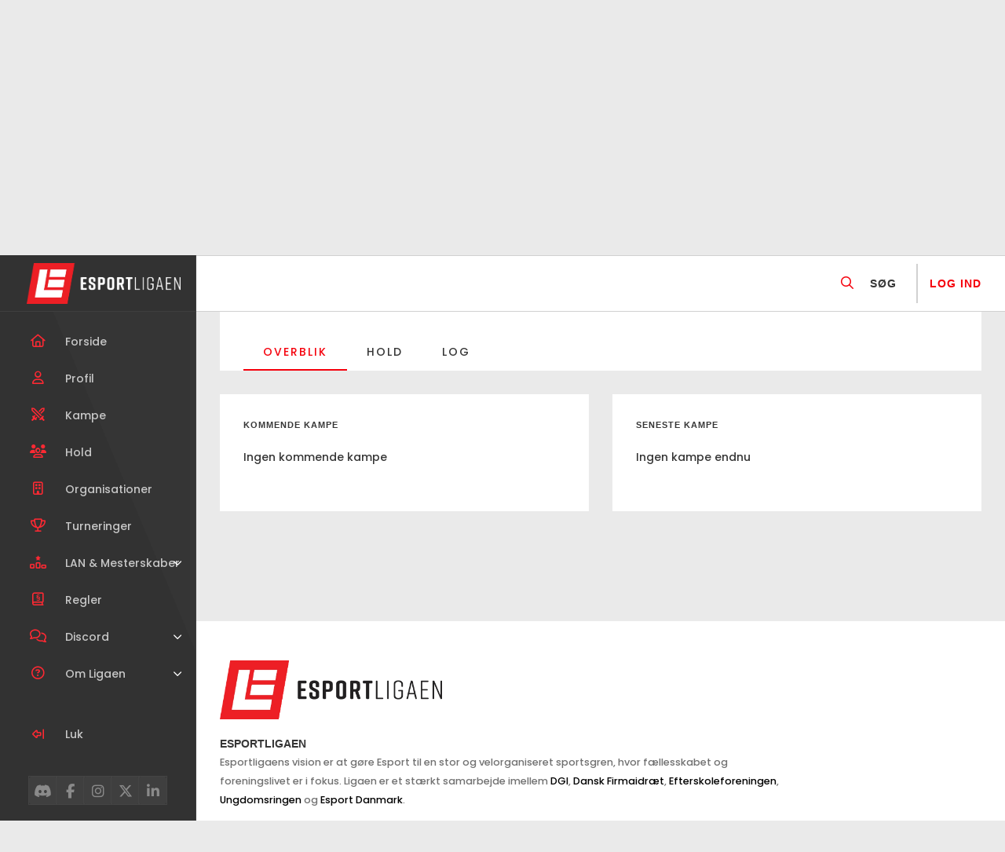

--- FILE ---
content_type: text/html; charset=UTF-8
request_url: https://esportligaen.dk/hold/egedal-esport-valorant/
body_size: 10593
content:
<!doctype html>
<html lang="da-DK">

<head>
    <meta charset="UTF-8">
    <meta name="viewport" content="width=device-width, initial-scale=1, shrink-to-fit=no">
    <meta http-equiv="x-ua-compatible" content="ie=edge">
    <meta name='robots' content='index, follow, max-image-preview:large, max-snippet:-1, max-video-preview:-1' />
<script id="cookieyes" type="text/javascript" src="https://cdn-cookieyes.com/client_data/2ffd1b1582f166c431f989cf/script.js"></script>
	<!-- This site is optimized with the Yoast SEO plugin v23.3 - https://yoast.com/wordpress/plugins/seo/ -->
	<title>Egedal Esport Valorant | Esportligaen</title>
	<meta name="description" content="Dyst mod Egedal Esport Valorant og en masse andre hold i Esportligaen, hvor der er niveauinddelte kampe mod ligesindede! Vind fede pokaler samt præmier lige her hos Esportligaen!" />
	<link rel="canonical" href="https://esportligaen.dk/hold/egedal-esport-valorant/" />
	<meta property="og:locale" content="da_DK" />
	<meta property="og:type" content="article" />
	<meta property="og:title" content="Egedal Esport Valorant | Esportligaen" />
	<meta property="og:description" content="Dyst mod Egedal Esport Valorant og en masse andre hold i Esportligaen, hvor der er niveauinddelte kampe mod ligesindede! Vind fede pokaler samt præmier lige her hos Esportligaen!" />
	<meta property="og:url" content="https://esportligaen.dk/hold/egedal-esport-valorant/" />
	<meta property="og:site_name" content="Esportligaen" />
	<meta property="article:modified_time" content="2023-06-18T15:09:44+00:00" />
	<meta name="twitter:card" content="summary_large_image" />
	<script type="application/ld+json" class="yoast-schema-graph">{"@context":"https://schema.org","@graph":[{"@type":"WebPage","@id":"https://esportligaen.dk/hold/egedal-esport-valorant/","url":"https://esportligaen.dk/hold/egedal-esport-valorant/","name":"Egedal Esport Valorant | Esportligaen","isPartOf":{"@id":"https://esportligaen.dk/#website"},"primaryImageOfPage":{"@id":"https://esportligaen.dk/hold/egedal-esport-valorant/#primaryimage"},"image":{"@id":"https://esportligaen.dk/hold/egedal-esport-valorant/#primaryimage"},"thumbnailUrl":"https://esportligaen.dk/wp-content/uploads/2023/06/Logo-Egedal-Esport.jpg","datePublished":"2023-01-12T16:03:22+00:00","dateModified":"2023-06-18T15:09:44+00:00","description":"Dyst mod Egedal Esport Valorant og en masse andre hold i Esportligaen, hvor der er niveauinddelte kampe mod ligesindede! Vind fede pokaler samt præmier lige her hos Esportligaen!","breadcrumb":{"@id":"https://esportligaen.dk/hold/egedal-esport-valorant/#breadcrumb"},"inLanguage":"da-DK","potentialAction":[{"@type":"ReadAction","target":["https://esportligaen.dk/hold/egedal-esport-valorant/"]}]},{"@type":"ImageObject","inLanguage":"da-DK","@id":"https://esportligaen.dk/hold/egedal-esport-valorant/#primaryimage","url":"https://esportligaen.dk/wp-content/uploads/2023/06/Logo-Egedal-Esport.jpg","contentUrl":"https://esportligaen.dk/wp-content/uploads/2023/06/Logo-Egedal-Esport.jpg","width":1893,"height":2256},{"@type":"BreadcrumbList","@id":"https://esportligaen.dk/hold/egedal-esport-valorant/#breadcrumb","itemListElement":[{"@type":"ListItem","position":1,"name":"Home","item":"https://esportligaen.dk/"},{"@type":"ListItem","position":2,"name":"Hold","item":"https://esportligaen.dk/hold/"},{"@type":"ListItem","position":3,"name":"Egedal Esport Valorant"}]},{"@type":"WebSite","@id":"https://esportligaen.dk/#website","url":"https://esportligaen.dk/","name":"Esportligaen","description":"Hele Danmarks Esportliga","publisher":{"@id":"https://esportligaen.dk/#organization"},"potentialAction":[{"@type":"SearchAction","target":{"@type":"EntryPoint","urlTemplate":"https://esportligaen.dk/?s={search_term_string}"},"query-input":"required name=search_term_string"}],"inLanguage":"da-DK"},{"@type":"Organization","@id":"https://esportligaen.dk/#organization","name":"Esportligaen","url":"https://esportligaen.dk/","logo":{"@type":"ImageObject","inLanguage":"da-DK","@id":"https://esportligaen.dk/#/schema/logo/image/","url":"https://esportligaen.dk/wp-content/uploads/2024/08/cropped-eSportligaen-Horisontal-Hvid.png","contentUrl":"https://esportligaen.dk/wp-content/uploads/2024/08/cropped-eSportligaen-Horisontal-Hvid.png","width":957,"height":254,"caption":"Esportligaen"},"image":{"@id":"https://esportligaen.dk/#/schema/logo/image/"}}]}</script>
	<!-- / Yoast SEO plugin. -->


<link rel='dns-prefetch' href='//cdnjs.cloudflare.com' />
<link rel='dns-prefetch' href='//cdn.jsdelivr.net' />
<link rel='dns-prefetch' href='//cdn.rawgit.com' />
<link rel='dns-prefetch' href='//kit.fontawesome.com' />
<link rel='dns-prefetch' href='//fonts.googleapis.com' />
<link rel='dns-prefetch' href='//code.jquery.com' />
<link rel='stylesheet' id='formidable-css' href='https://esportligaen.dk/wp-content/plugins/formidable/css/formidableforms.css?ver=827805' type='text/css' media='all' />
<link rel='stylesheet' id='wp-block-library-css' href='https://esportligaen.dk/wp-includes/css/dist/block-library/style.min.css?ver=7e88a16be4e19b1f508b5523189054a5' type='text/css' media='all' />
<style id='wp-block-library-theme-inline-css' type='text/css'>
.wp-block-audio figcaption{color:#555;font-size:13px;text-align:center}.is-dark-theme .wp-block-audio figcaption{color:#ffffffa6}.wp-block-audio{margin:0 0 1em}.wp-block-code{border:1px solid #ccc;border-radius:4px;font-family:Menlo,Consolas,monaco,monospace;padding:.8em 1em}.wp-block-embed figcaption{color:#555;font-size:13px;text-align:center}.is-dark-theme .wp-block-embed figcaption{color:#ffffffa6}.wp-block-embed{margin:0 0 1em}.blocks-gallery-caption{color:#555;font-size:13px;text-align:center}.is-dark-theme .blocks-gallery-caption{color:#ffffffa6}.wp-block-image figcaption{color:#555;font-size:13px;text-align:center}.is-dark-theme .wp-block-image figcaption{color:#ffffffa6}.wp-block-image{margin:0 0 1em}.wp-block-pullquote{border-bottom:4px solid;border-top:4px solid;color:currentColor;margin-bottom:1.75em}.wp-block-pullquote cite,.wp-block-pullquote footer,.wp-block-pullquote__citation{color:currentColor;font-size:.8125em;font-style:normal;text-transform:uppercase}.wp-block-quote{border-left:.25em solid;margin:0 0 1.75em;padding-left:1em}.wp-block-quote cite,.wp-block-quote footer{color:currentColor;font-size:.8125em;font-style:normal;position:relative}.wp-block-quote.has-text-align-right{border-left:none;border-right:.25em solid;padding-left:0;padding-right:1em}.wp-block-quote.has-text-align-center{border:none;padding-left:0}.wp-block-quote.is-large,.wp-block-quote.is-style-large,.wp-block-quote.is-style-plain{border:none}.wp-block-search .wp-block-search__label{font-weight:700}.wp-block-search__button{border:1px solid #ccc;padding:.375em .625em}:where(.wp-block-group.has-background){padding:1.25em 2.375em}.wp-block-separator.has-css-opacity{opacity:.4}.wp-block-separator{border:none;border-bottom:2px solid;margin-left:auto;margin-right:auto}.wp-block-separator.has-alpha-channel-opacity{opacity:1}.wp-block-separator:not(.is-style-wide):not(.is-style-dots){width:100px}.wp-block-separator.has-background:not(.is-style-dots){border-bottom:none;height:1px}.wp-block-separator.has-background:not(.is-style-wide):not(.is-style-dots){height:2px}.wp-block-table{margin:0 0 1em}.wp-block-table td,.wp-block-table th{word-break:normal}.wp-block-table figcaption{color:#555;font-size:13px;text-align:center}.is-dark-theme .wp-block-table figcaption{color:#ffffffa6}.wp-block-video figcaption{color:#555;font-size:13px;text-align:center}.is-dark-theme .wp-block-video figcaption{color:#ffffffa6}.wp-block-video{margin:0 0 1em}.wp-block-template-part.has-background{margin-bottom:0;margin-top:0;padding:1.25em 2.375em}
</style>
<style id='safe-svg-svg-icon-style-inline-css' type='text/css'>
.safe-svg-cover{text-align:center}.safe-svg-cover .safe-svg-inside{display:inline-block;max-width:100%}.safe-svg-cover svg{height:100%;max-height:100%;max-width:100%;width:100%}

</style>
<style id='classic-theme-styles-inline-css' type='text/css'>
/*! This file is auto-generated */
.wp-block-button__link{color:#fff;background-color:#32373c;border-radius:9999px;box-shadow:none;text-decoration:none;padding:calc(.667em + 2px) calc(1.333em + 2px);font-size:1.125em}.wp-block-file__button{background:#32373c;color:#fff;text-decoration:none}
</style>
<style id='global-styles-inline-css' type='text/css'>
body{--wp--preset--color--black: #000;--wp--preset--color--cyan-bluish-gray: #abb8c3;--wp--preset--color--white: #fff;--wp--preset--color--pale-pink: #f78da7;--wp--preset--color--vivid-red: #cf2e2e;--wp--preset--color--luminous-vivid-orange: #ff6900;--wp--preset--color--luminous-vivid-amber: #fcb900;--wp--preset--color--light-green-cyan: #7bdcb5;--wp--preset--color--vivid-green-cyan: #00d084;--wp--preset--color--pale-cyan-blue: #8ed1fc;--wp--preset--color--vivid-cyan-blue: #0693e3;--wp--preset--color--vivid-purple: #9b51e0;--wp--preset--color--primary: #F5000C;--wp--preset--color--light-gray: #F9F9F9;--wp--preset--color--medium-gray: #a9a9a9;--wp--preset--color--dark-gray: #363636;--wp--preset--gradient--vivid-cyan-blue-to-vivid-purple: linear-gradient(135deg,rgba(6,147,227,1) 0%,rgb(155,81,224) 100%);--wp--preset--gradient--light-green-cyan-to-vivid-green-cyan: linear-gradient(135deg,rgb(122,220,180) 0%,rgb(0,208,130) 100%);--wp--preset--gradient--luminous-vivid-amber-to-luminous-vivid-orange: linear-gradient(135deg,rgba(252,185,0,1) 0%,rgba(255,105,0,1) 100%);--wp--preset--gradient--luminous-vivid-orange-to-vivid-red: linear-gradient(135deg,rgba(255,105,0,1) 0%,rgb(207,46,46) 100%);--wp--preset--gradient--very-light-gray-to-cyan-bluish-gray: linear-gradient(135deg,rgb(238,238,238) 0%,rgb(169,184,195) 100%);--wp--preset--gradient--cool-to-warm-spectrum: linear-gradient(135deg,rgb(74,234,220) 0%,rgb(151,120,209) 20%,rgb(207,42,186) 40%,rgb(238,44,130) 60%,rgb(251,105,98) 80%,rgb(254,248,76) 100%);--wp--preset--gradient--blush-light-purple: linear-gradient(135deg,rgb(255,206,236) 0%,rgb(152,150,240) 100%);--wp--preset--gradient--blush-bordeaux: linear-gradient(135deg,rgb(254,205,165) 0%,rgb(254,45,45) 50%,rgb(107,0,62) 100%);--wp--preset--gradient--luminous-dusk: linear-gradient(135deg,rgb(255,203,112) 0%,rgb(199,81,192) 50%,rgb(65,88,208) 100%);--wp--preset--gradient--pale-ocean: linear-gradient(135deg,rgb(255,245,203) 0%,rgb(182,227,212) 50%,rgb(51,167,181) 100%);--wp--preset--gradient--electric-grass: linear-gradient(135deg,rgb(202,248,128) 0%,rgb(113,206,126) 100%);--wp--preset--gradient--midnight: linear-gradient(135deg,rgb(2,3,129) 0%,rgb(40,116,252) 100%);--wp--preset--font-size--small: 12px;--wp--preset--font-size--medium: 20px;--wp--preset--font-size--large: 36px;--wp--preset--font-size--x-large: 42px;--wp--preset--font-size--normal: 16px;--wp--preset--font-size--huge: 50px;--wp--preset--font-family--inter: "Inter", sans-serif;--wp--preset--font-family--cardo: Cardo;--wp--preset--spacing--20: 0.44rem;--wp--preset--spacing--30: 0.67rem;--wp--preset--spacing--40: 1rem;--wp--preset--spacing--50: 1.5rem;--wp--preset--spacing--60: 2.25rem;--wp--preset--spacing--70: 3.38rem;--wp--preset--spacing--80: 5.06rem;--wp--preset--shadow--natural: 6px 6px 9px rgba(0, 0, 0, 0.2);--wp--preset--shadow--deep: 12px 12px 50px rgba(0, 0, 0, 0.4);--wp--preset--shadow--sharp: 6px 6px 0px rgba(0, 0, 0, 0.2);--wp--preset--shadow--outlined: 6px 6px 0px -3px rgba(255, 255, 255, 1), 6px 6px rgba(0, 0, 0, 1);--wp--preset--shadow--crisp: 6px 6px 0px rgba(0, 0, 0, 1);}:where(.is-layout-flex){gap: 0.5em;}:where(.is-layout-grid){gap: 0.5em;}body .is-layout-flex{display: flex;}body .is-layout-flex{flex-wrap: wrap;align-items: center;}body .is-layout-flex > *{margin: 0;}body .is-layout-grid{display: grid;}body .is-layout-grid > *{margin: 0;}:where(.wp-block-columns.is-layout-flex){gap: 2em;}:where(.wp-block-columns.is-layout-grid){gap: 2em;}:where(.wp-block-post-template.is-layout-flex){gap: 1.25em;}:where(.wp-block-post-template.is-layout-grid){gap: 1.25em;}.has-black-color{color: var(--wp--preset--color--black) !important;}.has-cyan-bluish-gray-color{color: var(--wp--preset--color--cyan-bluish-gray) !important;}.has-white-color{color: var(--wp--preset--color--white) !important;}.has-pale-pink-color{color: var(--wp--preset--color--pale-pink) !important;}.has-vivid-red-color{color: var(--wp--preset--color--vivid-red) !important;}.has-luminous-vivid-orange-color{color: var(--wp--preset--color--luminous-vivid-orange) !important;}.has-luminous-vivid-amber-color{color: var(--wp--preset--color--luminous-vivid-amber) !important;}.has-light-green-cyan-color{color: var(--wp--preset--color--light-green-cyan) !important;}.has-vivid-green-cyan-color{color: var(--wp--preset--color--vivid-green-cyan) !important;}.has-pale-cyan-blue-color{color: var(--wp--preset--color--pale-cyan-blue) !important;}.has-vivid-cyan-blue-color{color: var(--wp--preset--color--vivid-cyan-blue) !important;}.has-vivid-purple-color{color: var(--wp--preset--color--vivid-purple) !important;}.has-black-background-color{background-color: var(--wp--preset--color--black) !important;}.has-cyan-bluish-gray-background-color{background-color: var(--wp--preset--color--cyan-bluish-gray) !important;}.has-white-background-color{background-color: var(--wp--preset--color--white) !important;}.has-pale-pink-background-color{background-color: var(--wp--preset--color--pale-pink) !important;}.has-vivid-red-background-color{background-color: var(--wp--preset--color--vivid-red) !important;}.has-luminous-vivid-orange-background-color{background-color: var(--wp--preset--color--luminous-vivid-orange) !important;}.has-luminous-vivid-amber-background-color{background-color: var(--wp--preset--color--luminous-vivid-amber) !important;}.has-light-green-cyan-background-color{background-color: var(--wp--preset--color--light-green-cyan) !important;}.has-vivid-green-cyan-background-color{background-color: var(--wp--preset--color--vivid-green-cyan) !important;}.has-pale-cyan-blue-background-color{background-color: var(--wp--preset--color--pale-cyan-blue) !important;}.has-vivid-cyan-blue-background-color{background-color: var(--wp--preset--color--vivid-cyan-blue) !important;}.has-vivid-purple-background-color{background-color: var(--wp--preset--color--vivid-purple) !important;}.has-black-border-color{border-color: var(--wp--preset--color--black) !important;}.has-cyan-bluish-gray-border-color{border-color: var(--wp--preset--color--cyan-bluish-gray) !important;}.has-white-border-color{border-color: var(--wp--preset--color--white) !important;}.has-pale-pink-border-color{border-color: var(--wp--preset--color--pale-pink) !important;}.has-vivid-red-border-color{border-color: var(--wp--preset--color--vivid-red) !important;}.has-luminous-vivid-orange-border-color{border-color: var(--wp--preset--color--luminous-vivid-orange) !important;}.has-luminous-vivid-amber-border-color{border-color: var(--wp--preset--color--luminous-vivid-amber) !important;}.has-light-green-cyan-border-color{border-color: var(--wp--preset--color--light-green-cyan) !important;}.has-vivid-green-cyan-border-color{border-color: var(--wp--preset--color--vivid-green-cyan) !important;}.has-pale-cyan-blue-border-color{border-color: var(--wp--preset--color--pale-cyan-blue) !important;}.has-vivid-cyan-blue-border-color{border-color: var(--wp--preset--color--vivid-cyan-blue) !important;}.has-vivid-purple-border-color{border-color: var(--wp--preset--color--vivid-purple) !important;}.has-vivid-cyan-blue-to-vivid-purple-gradient-background{background: var(--wp--preset--gradient--vivid-cyan-blue-to-vivid-purple) !important;}.has-light-green-cyan-to-vivid-green-cyan-gradient-background{background: var(--wp--preset--gradient--light-green-cyan-to-vivid-green-cyan) !important;}.has-luminous-vivid-amber-to-luminous-vivid-orange-gradient-background{background: var(--wp--preset--gradient--luminous-vivid-amber-to-luminous-vivid-orange) !important;}.has-luminous-vivid-orange-to-vivid-red-gradient-background{background: var(--wp--preset--gradient--luminous-vivid-orange-to-vivid-red) !important;}.has-very-light-gray-to-cyan-bluish-gray-gradient-background{background: var(--wp--preset--gradient--very-light-gray-to-cyan-bluish-gray) !important;}.has-cool-to-warm-spectrum-gradient-background{background: var(--wp--preset--gradient--cool-to-warm-spectrum) !important;}.has-blush-light-purple-gradient-background{background: var(--wp--preset--gradient--blush-light-purple) !important;}.has-blush-bordeaux-gradient-background{background: var(--wp--preset--gradient--blush-bordeaux) !important;}.has-luminous-dusk-gradient-background{background: var(--wp--preset--gradient--luminous-dusk) !important;}.has-pale-ocean-gradient-background{background: var(--wp--preset--gradient--pale-ocean) !important;}.has-electric-grass-gradient-background{background: var(--wp--preset--gradient--electric-grass) !important;}.has-midnight-gradient-background{background: var(--wp--preset--gradient--midnight) !important;}.has-small-font-size{font-size: var(--wp--preset--font-size--small) !important;}.has-medium-font-size{font-size: var(--wp--preset--font-size--medium) !important;}.has-large-font-size{font-size: var(--wp--preset--font-size--large) !important;}.has-x-large-font-size{font-size: var(--wp--preset--font-size--x-large) !important;}
.wp-block-navigation a:where(:not(.wp-element-button)){color: inherit;}
:where(.wp-block-post-template.is-layout-flex){gap: 1.25em;}:where(.wp-block-post-template.is-layout-grid){gap: 1.25em;}
:where(.wp-block-columns.is-layout-flex){gap: 2em;}:where(.wp-block-columns.is-layout-grid){gap: 2em;}
.wp-block-pullquote{font-size: 1.5em;line-height: 1.6;}
</style>
<link rel='stylesheet' id='esplbanspublic-css' href='https://esportligaen.dk/wp-content/plugins/plugin-bans/inc/public/css/public.css?ver=1724240639' type='text/css' media='all' />
<link rel='stylesheet' id='esplgamespublic-css' href='https://esportligaen.dk/wp-content/plugins/plugin-games/inc/public/css/public.css?ver=1725532831' type='text/css' media='all' />
<link rel='stylesheet' id='esplleaguespublic-css' href='https://esportligaen.dk/wp-content/plugins/plugin-league/inc/public/css/public.css?ver=1725532834' type='text/css' media='all' />
<link rel='stylesheet' id='esplmatchespublic-css' href='https://esportligaen.dk/wp-content/plugins/plugin-matches/inc/public/css/public.css?ver=1724240643' type='text/css' media='all' />
<link rel='stylesheet' id='esplrulespublic-css' href='https://esportligaen.dk/wp-content/plugins/plugin-rules/inc/public/css/public.css?ver=1725532842' type='text/css' media='all' />
<link rel='stylesheet' id='esplteamspublic-css' href='https://esportligaen.dk/wp-content/plugins/plugin-teams/inc/public/css/public.css?ver=1725532849' type='text/css' media='all' />
<link rel='stylesheet' id='espltournamentspublic-css' href='https://esportligaen.dk/wp-content/plugins/plugin-tournament/inc/public/css/public.css?ver=1725532856' type='text/css' media='all' />
<link rel='stylesheet' id='woocommerce-smallscreen-css' href='https://esportligaen.dk/wp-content/plugins/woocommerce/assets/css/woocommerce-smallscreen.css?ver=9.2.3' type='text/css' media='only screen and (max-width: 768px)' />
<style id='woocommerce-inline-inline-css' type='text/css'>
.woocommerce form .form-row .required { visibility: visible; }
</style>
<link rel='stylesheet' id='normalizecss-css' href='https://cdnjs.cloudflare.com/ajax/libs/normalize/8.0.1/normalize.min.css?ver=8.0.1' type='text/css' media='all' />
<link rel='stylesheet' id='flexboxgrid-css' href='https://cdn.jsdelivr.net/npm/flexboxgrid@6.3.1/dist/flexboxgrid.min.css?ver=6.3.1' type='text/css' media='all' />
<link rel='stylesheet' id='slickcss-css' href='https://cdnjs.cloudflare.com/ajax/libs/slick-carousel/1.8.1/slick.min.css?ver=1.8.1' type='text/css' media='all' />
<link rel='stylesheet' id='select2css-css' href='https://cdn.jsdelivr.net/npm/select2@4.1.0-beta.1/dist/css/select2.min.css?ver=4.1.0' type='text/css' media='all' />
<link rel='stylesheet' id='airdatepickercss-css' href='https://cdnjs.cloudflare.com/ajax/libs/air-datepicker/2.2.3/css/datepicker.min.css?ver=4.1.0' type='text/css' media='all' />
<link rel='stylesheet' id='googlefonts-css' href='https://fonts.googleapis.com/css2?family=Poppins%3Awght%40200%3B300%3B500%3B700&#038;display=swap&#038;ver=1.0.0' type='text/css' media='all' />
<link rel='stylesheet' id='wordpress-stylesheet-css' href='https://esportligaen.dk/wp-content/themes/layback-child/style.css?ver=1725533855' type='text/css' media='all' />
<link rel='stylesheet' id='layback-style-css' href='https://esportligaen.dk/wp-content/themes/layback-child/lib/css/style.css?ver=1764159158' type='text/css' media='all' />
<link rel='stylesheet' id='jquery-ui-css-css' href='https://code.jquery.com/ui/1.13.1/themes/base/jquery-ui.css?ver=https://code.jquery.com/ui/1.13.1/themes/base/jquery-ui.css' type='text/css' media='all' />
<script type="text/javascript" src="https://esportligaen.dk/wp-includes/js/jquery/jquery.min.js?ver=3.7.1" id="jquery-core-js"></script>
<script type="text/javascript" id="esplbanspublic_everywhere-js-extra">
/* <![CDATA[ */
var sParam = [];
var sParam = [];
/* ]]> */
</script>
<script type="text/javascript" src="https://esportligaen.dk/wp-content/plugins/plugin-bans/inc/public/js/public_everywhere.js?ver=1725532827" id="esplbanspublic_everywhere-js"></script>
<script type="text/javascript" id="esplgamespublic_everywhere-js-extra">
/* <![CDATA[ */
var sParam = [];
/* ]]> */
</script>
<script type="text/javascript" src="https://esportligaen.dk/wp-content/plugins/plugin-games/inc/public/js/public_everywhere.js?ver=1725532831" id="esplgamespublic_everywhere-js"></script>
<script type="text/javascript" id="esplleaguespublic_everywhere-js-extra">
/* <![CDATA[ */
var sParam = [];
/* ]]> */
</script>
<script type="text/javascript" src="https://esportligaen.dk/wp-content/plugins/plugin-league/inc/public/js/public_everywhere.js?ver=1725532835" id="esplleaguespublic_everywhere-js"></script>
<script type="text/javascript" id="esplmatchespublic_everywhere-js-extra">
/* <![CDATA[ */
var sParam = [];
/* ]]> */
</script>
<script type="text/javascript" src="https://esportligaen.dk/wp-content/plugins/plugin-matches/inc/public/js/public_everywhere.js?ver=1725532839" id="esplmatchespublic_everywhere-js"></script>
<script type="text/javascript" id="esplrulespublic_everywhere-js-extra">
/* <![CDATA[ */
var sParam = [];
/* ]]> */
</script>
<script type="text/javascript" src="https://esportligaen.dk/wp-content/plugins/plugin-rules/inc/public/js/public_everywhere.js?ver=1725532842" id="esplrulespublic_everywhere-js"></script>
<script type="text/javascript" id="esplteamspublic_single-js-extra">
/* <![CDATA[ */
var sParam = [];
/* ]]> */
</script>
<script type="text/javascript" src="https://esportligaen.dk/wp-content/plugins/plugin-teams/inc/public/js/public_single.js?ver=1759922318" id="esplteamspublic_single-js"></script>
<script type="text/javascript" id="esplteamspublic_everywhere-js-extra">
/* <![CDATA[ */
var sParam = [];
/* ]]> */
</script>
<script type="text/javascript" src="https://esportligaen.dk/wp-content/plugins/plugin-teams/inc/public/js/public_everywhere.js?ver=1725532850" id="esplteamspublic_everywhere-js"></script>
<script type="text/javascript" src="https://esportligaen.dk/wp-content/plugins/woocommerce/assets/js/jquery-blockui/jquery.blockUI.min.js?ver=2.7.0-wc.9.2.3" id="jquery-blockui-js" defer="defer" data-wp-strategy="defer"></script>
<script type="text/javascript" src="https://esportligaen.dk/wp-content/plugins/woocommerce/assets/js/js-cookie/js.cookie.min.js?ver=2.1.4-wc.9.2.3" id="js-cookie-js" defer="defer" data-wp-strategy="defer"></script>
<script type="text/javascript" id="woocommerce-js-extra">
/* <![CDATA[ */
var woocommerce_params = {"ajax_url":"\/wp-admin\/admin-ajax.php","wc_ajax_url":"\/?wc-ajax=%%endpoint%%"};
/* ]]> */
</script>
<script type="text/javascript" src="https://esportligaen.dk/wp-content/plugins/woocommerce/assets/js/frontend/woocommerce.min.js?ver=9.2.3" id="woocommerce-js" defer="defer" data-wp-strategy="defer"></script>
<script type="text/javascript" src="https://esportligaen.dk/wp-content/themes/layback-child/lib/js/dragula.min.js?ver=1725533823" id="dragula-js"></script>
<script type="text/javascript" src="https://esportligaen.dk/wp-content/themes/layback-child/lib/js/site.js?ver=1759922457" id="layback-site-js"></script>
<script type="text/javascript" src="https://esportligaen.dk/wp-content/themes/layback-child/lib/js/ranking.js?ver=1725533826" id="layback-ranking-js"></script>
<link rel="https://api.w.org/" href="https://esportligaen.dk/wp-json/" /><link rel="alternate" type="application/json" href="https://esportligaen.dk/wp-json/wp/v2/team/11372" /><link rel="alternate" type="application/json+oembed" href="https://esportligaen.dk/wp-json/oembed/1.0/embed?url=https%3A%2F%2Fesportligaen.dk%2Fhold%2Fegedal-esport-valorant%2F" />
<link rel="alternate" type="text/xml+oembed" href="https://esportligaen.dk/wp-json/oembed/1.0/embed?url=https%3A%2F%2Fesportligaen.dk%2Fhold%2Fegedal-esport-valorant%2F&#038;format=xml" />
<script type="text/javascript">var ajaxurl = 'https://esportligaen.dk/wp-admin/admin-ajax.php';</script>
	<noscript><style>.woocommerce-product-gallery{ opacity: 1 !important; }</style></noscript>
	<style id='wp-fonts-local' type='text/css'>
@font-face{font-family:Inter;font-style:normal;font-weight:300 900;font-display:fallback;src:url('https://esportligaen.dk/wp-content/plugins/woocommerce/assets/fonts/Inter-VariableFont_slnt,wght.woff2') format('woff2');font-stretch:normal;}
@font-face{font-family:Cardo;font-style:normal;font-weight:400;font-display:fallback;src:url('https://esportligaen.dk/wp-content/plugins/woocommerce/assets/fonts/cardo_normal_400.woff2') format('woff2');}
</style>
<link rel="icon" href="https://esportligaen.dk/wp-content/uploads/2022/02/favicon-100x100.png" sizes="32x32" />
<link rel="icon" href="https://esportligaen.dk/wp-content/uploads/2022/02/favicon-300x300.png" sizes="192x192" />
<link rel="apple-touch-icon" href="https://esportligaen.dk/wp-content/uploads/2022/02/favicon-300x300.png" />
<meta name="msapplication-TileImage" content="https://esportligaen.dk/wp-content/uploads/2022/02/favicon-300x300.png" />
</head>


        
            <!-- Meta Pixel Code -->
            <script>
                ! function(f, b, e, v, n, t, s) {
                    if (f.fbq) return;
                    n = f.fbq = function() {
                        n.callMethod ?
                            n.callMethod.apply(n, arguments) : n.queue.push(arguments)
                    };
                    if (!f._fbq) f._fbq = n;
                    n.push = n;
                    n.loaded = !0;
                    n.version = '2.0';
                    n.queue = [];
                    t = b.createElement(e);
                    t.async = !0;
                    t.src = v;
                    s = b.getElementsByTagName(e)[0];
                    s.parentNode.insertBefore(t, s)
                }(window, document, 'script',
                    'https://connect.facebook.net/en_US/fbevents.js');
                fbq('init', '555975693103779');
                fbq('track', 'PageView');
            </script>
            <noscript><img height="1" width="1" style="display:none" src="https://www.facebook.com/tr?id=555975693103779&ev=PageView&noscript=1" /></noscript>
            <!-- End Meta Pixel Code -->



        
<body data-rsssl=1 class="team-template-default single single-team postid-11372 wp-custom-logo theme-layback woocommerce-no-js">
    <!-- Google tag (gtag.js) -->
<script async src="https://www.googletagmanager.com/gtag/js?id=G-EXVJEMDM8E"></script>
<script>
  window.dataLayer = window.dataLayer || [];
  function gtag(){dataLayer.push(arguments);}
  gtag('js', new Date());

  gtag('config', 'G-EXVJEMDM8E');
</script>


<script type="text/javascript">
    (function(c,l,a,r,i,t,y){
        c[a]=c[a]||function(){(c[a].q=c[a].q||[]).push(arguments)};
        t=l.createElement(r);t.async=1;t.src="https://www.clarity.ms/tag/"+i;
        y=l.getElementsByTagName(r)[0];y.parentNode.insertBefore(t,y);
    })(window, document, "clarity", "script", "n11ffz64v8");
</script>  

            <div class="network_switcher">
                            <div class="game_dropdown">
                    <a href="https://esportligaen.dk/spil/cs2/" class="game_title ">
                        CS2                    </a>
                                            <div class="dropdown_content">
                            <ul class="no-bullets">
                                <li><a href="https://esportligaen.dk/Liga/cs-danmark/" class="" data-id="28013">CS Danmark</a></li><li><a href="https://esportligaen.dk/Liga/efterskole/" class="" data-id="498">Efterskole</a></li><li><a href="https://esportligaen.dk/Liga/oldboys/" class="" data-id="508">Esport Danmark Oldboys</a></li><li><a href="https://esportligaen.dk/Liga/good-gaming/" class="" data-id="38464">Good Gaming</a></li><li><a href="https://esportligaen.dk/Liga/kollega/" class="" data-id="502">Kollega</a></li><li><a href="https://esportligaen.dk/Liga/psykiatri/" class="" data-id="29883">Psykiatri</a></li><li><a href="https://esportligaen.dk/Liga/skole/" class="" data-id="37650">Skole</a></li><li><a href="https://esportligaen.dk/Liga/ung/" class="" data-id="506">Ung</a></li>                            </ul>
                        </div>
                                    </div>
                                <div class="game_dropdown">
                    <a href="https://esportligaen.dk/spil/dota2/" class="game_title ">
                        Dota 2                    </a>
                                            <div class="dropdown_content">
                            <ul class="no-bullets">
                                <li><a href="https://esportligaen.dk/Liga/dota-danmark/" class="" data-id="42476">Dota Danmark</a></li>                            </ul>
                        </div>
                                    </div>
                                <div class="game_dropdown">
                    <a href="https://esportligaen.dk/spil/fortnite/" class="game_title ">
                        Fortnite                    </a>
                                            <div class="dropdown_content">
                            <ul class="no-bullets">
                                <li><a href="https://esportligaen.dk/Liga/fdk/" class="" data-id="27975">FDK</a></li>                            </ul>
                        </div>
                                    </div>
                                <div class="game_dropdown">
                    <a href="https://esportligaen.dk/spil/league-of-legends/" class="game_title ">
                        League of Legends                    </a>
                                            <div class="dropdown_content">
                            <ul class="no-bullets">
                                <li><a href="https://esportligaen.dk/Liga/lol-danmark/" class="" data-id="28022">LoL Danmark</a></li>                            </ul>
                        </div>
                                    </div>
                                <div class="game_dropdown">
                    <a href="https://esportligaen.dk/spil/valorant/" class="game_title ">
                        Valorant                    </a>
                                    </div>
                        </div>
        
<div class="site_layout single_team">

	    <div id="header" class="site-header">
        <a class="site-logo" href="https://esportligaen.dk">
            <img width="957" height="254" src="https://esportligaen.dk/wp-content/uploads/2024/08/cropped-eSportligaen-Horisontal-Hvid.png" class="attachment-full size-full" alt="" decoding="async" fetchpriority="high" srcset="https://esportligaen.dk/wp-content/uploads/2024/08/cropped-eSportligaen-Horisontal-Hvid.png 957w, https://esportligaen.dk/wp-content/uploads/2024/08/cropped-eSportligaen-Horisontal-Hvid-300x80.png 300w, https://esportligaen.dk/wp-content/uploads/2024/08/cropped-eSportligaen-Horisontal-Hvid-768x204.png 768w, https://esportligaen.dk/wp-content/uploads/2024/08/cropped-eSportligaen-Horisontal-Hvid-600x159.png 600w" sizes="(max-width: 957px) 100vw, 957px" />
            <img src="https://esportligaen.dk/wp-content/themes/layback-child/lib/images/logo-square.webp" alt="square logo" class="collapsed-logo">
        </a>

        
        <nav class="site-navigation">
            <ul id="primary-menu" class="nav-menu"><li id="menu-item-12" class="menu-item menu-item-type-post_type menu-item-object-page menu-item-home menu-item-12"><a href="https://esportligaen.dk/"><div title="Forside"><i class="fa-regular fa-home"></i><span>Forside</span></div></a><span class="submenu-toggle"><i class="fa-regular fa-angle-down"></i></span></li>
<li id="menu-item-52" class="menu-item menu-item-type-post_type menu-item-object-page menu-item-52"><a href="https://esportligaen.dk/profil/"><div title="Profil"><i class="fa-regular fa-user"></i><span>Profil</span></div></a><span class="submenu-toggle"><i class="fa-regular fa-angle-down"></i></span></li>
<li id="menu-item-6881" class="menu-item menu-item-type-post_type menu-item-object-page menu-item-6881"><a href="https://esportligaen.dk/kampe/"><div title="Kampe"><i class="fa-regular fa-swords"></i><span>Kampe</span></div></a><span class="submenu-toggle"><i class="fa-regular fa-angle-down"></i></span></li>
<li id="menu-item-61" class="menu-item menu-item-type-post_type_archive menu-item-object-team menu-item-61"><a href="https://esportligaen.dk/hold/"><div title="Hold"><i class="fa-regular fa-users"></i><span>Hold</span></div></a><span class="submenu-toggle"><i class="fa-regular fa-angle-down"></i></span></li>
<li id="menu-item-1009" class="menu-item menu-item-type-post_type menu-item-object-page menu-item-1009"><a href="https://esportligaen.dk/organisationer/"><div title="Organisationer"><i class="fa-regular fa-building"></i><span>Organisationer</span></div></a><span class="submenu-toggle"><i class="fa-regular fa-angle-down"></i></span></li>
<li id="menu-item-594" class="menu-item menu-item-type-post_type_archive menu-item-object-tournament menu-item-594"><a href="https://esportligaen.dk/turneringer/"><div title="Turneringer"><i class="fa-regular fa-trophy"></i><span>Turneringer</span></div></a><span class="submenu-toggle"><i class="fa-regular fa-angle-down"></i></span></li>
<li id="menu-item-9724" class="menu-item menu-item-type-post_type menu-item-object-page menu-item-has-children menu-item-9724"><a href="https://esportligaen.dk/lm/"><div title="LAN &#038; Mesterskaber"><i class="fa-regular fa-ranking-star"></i><span>LAN &#038; Mesterskaber</span></div></a><span class="submenu-toggle"><i class="fa-regular fa-angle-down"></i></span>
<ul class="sub-menu">
	<li id="menu-item-14605" class="menu-item menu-item-type-post_type menu-item-object-page menu-item-14605"><a href="https://esportligaen.dk/lm/">LAN &amp; MESTERSKABER 2026</a><span class="submenu-toggle"><i class="fa-regular fa-angle-down"></i></span></li>
	<li id="menu-item-10421" class="menu-item menu-item-type-post_type menu-item-object-page menu-item-10421"><a href="https://esportligaen.dk/saeson-rangering/">Sæsonrangering</a><span class="submenu-toggle"><i class="fa-regular fa-angle-down"></i></span></li>
</ul>
</li>
<li id="menu-item-1362" class="menu-item menu-item-type-post_type_archive menu-item-object-rule menu-item-1362"><a href="https://esportligaen.dk/regler/"><div title="Regler"><i class="fa-regular fa-book-section"></i><span>Regler</span></div></a><span class="submenu-toggle"><i class="fa-regular fa-angle-down"></i></span></li>
<li id="menu-item-20204" class="menu-item menu-item-type-custom menu-item-object-custom menu-item-has-children menu-item-20204"><a href="https://discord.gg/nHdxtCnPbB"><div title="Discord"><i class="fa-regular fa-comments"></i><span>Discord</span></div></a><span class="submenu-toggle"><i class="fa-regular fa-angle-down"></i></span>
<ul class="sub-menu">
	<li id="menu-item-20205" class="menu-item menu-item-type-custom menu-item-object-custom menu-item-20205"><a href="https://discord.gg/nHdxtCnPbB">Hoveddiscorden</a><span class="submenu-toggle"><i class="fa-regular fa-angle-down"></i></span></li>
	<li id="menu-item-28052" class="menu-item menu-item-type-custom menu-item-object-custom menu-item-28052"><a href="https://discord.gg/bqCp3vEudb">Fortnite Discorden</a><span class="submenu-toggle"><i class="fa-regular fa-angle-down"></i></span></li>
	<li id="menu-item-37416" class="menu-item menu-item-type-custom menu-item-object-custom menu-item-37416"><a href="https://discord.gg/PBaYsVJEbb">Mesterskaberne</a><span class="submenu-toggle"><i class="fa-regular fa-angle-down"></i></span></li>
	<li id="menu-item-33994" class="menu-item menu-item-type-custom menu-item-object-custom menu-item-33994"><a href="https://discord.gg/kFxfbMCvfv">Psykiatri-Ligaen</a><span class="submenu-toggle"><i class="fa-regular fa-angle-down"></i></span></li>
</ul>
</li>
<li id="menu-item-452" class="menu-item menu-item-type-post_type menu-item-object-page menu-item-has-children menu-item-452"><a href="https://esportligaen.dk/om-ligaen/"><div title="Om Ligaen"><i class="fa-regular fa-circle-question"></i><span>Om Ligaen</span></div></a><span class="submenu-toggle"><i class="fa-regular fa-angle-down"></i></span>
<ul class="sub-menu">
	<li id="menu-item-43060" class="menu-item menu-item-type-custom menu-item-object-custom menu-item-43060"><a href="https://esportligaen.dk/nyheder/">Nyheder</a><span class="submenu-toggle"><i class="fa-regular fa-angle-down"></i></span></li>
	<li id="menu-item-30574" class="menu-item menu-item-type-custom menu-item-object-custom menu-item-30574"><a href="https://esportligaen.dk/fordele-i-esportligaen/">Fordele via Esportligaen</a><span class="submenu-toggle"><i class="fa-regular fa-angle-down"></i></span></li>
</ul>
</li>
</ul>        </nav>

        
        <span class="toggle--collapse-navsidebar" title="Luk">
            <i class="fa-regular fa-left-from-line"></i><span>Luk</span>
        </span>

        
                <div class="socials">
                            <a href="https://discordapp.com/invite/MBFt9Ha" target="_BLANK" class="dc"><i class="fa-brands fa-discord"></i></a>
            
                            <a href="https://www.facebook.com/Esportligaen" target="_BLANK" class="fb"><i class="fa-brands fa-facebook-f"></i></a>
            
                            <a href="https://www.instagram.com/esportligaen/" target="_BLANK" class="ig"><i class="fa-brands fa-instagram"></i></a>
            
                            <a href="https://twitter.com/esportligaendk" target="_BLANK" class="tt"><i class="fa-brands fa-x-twitter"></i></a>
            
                            <a href="https://dk.linkedin.com/company/esportligaen" target="_BLANK" class="li"><i class="fa-brands fa-linkedin-in"></i></a>
            
                    </div>
    </div>

	<div class="page_content">
		    <div class="subheader">

        <div class="utils">
            <div class="search">
                <div class="search-inner">
                    <i class="fa-regular fa-search"></i>
                    <span>Søg</span>
                </div>

                <form autocomplete="off" class="search-container" action="https://esportligaen.dk/soeg/" method="GET">
                    <input type="search" name="search" placeholder="Søg her">
                </form>
            </div>

                                        


            <div class="user">
                                    <div class="login">
                                                <a href="https://esportligaen.dk/login/?redirect_to=hold%2Fegedal-esport-valorant">
                            Log ind                        </a>
                    </div>
                            </div>
        </div>
    </div>


        
		<div class="page_inner">

						

			<section class="panel teamHeader" data-attr-teamid="11372">
				
				<div class="section_content">
					<div class="team_info">
						<div class="logo">
							<img src="https://esportligaen.dk/wp-content/uploads/2023/06/Logo-Egedal-Esport.jpg" alt="Team Logo" onerror="this.onerror=null;this.src='https://esportligaen.dk/wp-content/themes/layback-child/lib/images/team.webp';">
						</div>
						<div class="details">							
							<div class="team_label minisectiontitle"></div>
							<div class="title">
                                								Egedal Esport Valorant							</div>
                            
							<div class="registered">
								Organisation: <a href="https://esportligaen.dk/team_org/egedal-esport/">Egedal Esport</a>							</div>

							<div class="registered">

								<a href="https://esportligaen.dk/spil/valorant/"> Valorant</a>
								 - 
								<a href="https://esportligaen.dk/?post_type=league&p=496"> DGI</a>								
							</div>

							<div class="registered">Oprettet den 12.01.2023</div>

							
														
							<div class="btns">
																			<button class="btn straight disabled crossed-over" title="Holdet har deaktiveret udfordringer">
												Udfordr hold											</button>
																		</div>

						</div>
					</div>

											
											<div class="team-socials">
													</div>
										
					<ul class="lb_subtabs team-menu">
						<li class="active" data-type="overview">Overblik</li>
						
						<li class="" data-type="team">Hold</li>
						
						

						<!-- check if team is future opponent || your team -->
						
						<li class="" data-type="logs">Log</li>

						<!-- check if is your team -->
												
						<!-- check if is your team -->
												
						<!-- check if is your team -->
						
						<!-- check if is team admin -->
											</ul>
				</div>
			</section>
							
					</div>
        
<div class="notice_wrapper">
	<div class="notice_list">
		
	</div>
</div>


<div id="colophon" class="site-footer">

    <input type="hidden" id="esportligaen_env" value="production">

			<div class="widgets">
			<div class="row">
				<div id="block-2" class="col-xs-12 col-sm-12 col-md col-lg widget widget_block"><div class="wp-block-columns is-layout-flex wp-container-core-columns-is-layout-2 wp-block-columns-is-layout-flex"><div class="wp-block-column is-layout-flow wp-block-column-is-layout-flow" style="flex-basis:33.33%"><div class="wp-block-group is-vertical is-layout-flex wp-container-core-group-is-layout-1 wp-block-group-is-layout-flex"><figure class="wp-block-image size-full"><img loading="lazy" decoding="async" width="957" height="254" src="https://esportligaen.dk/wp-content/uploads/2023/08/cropped-eSportligaen-Horisontal-Sort.png" alt="" class="wp-image-17785" srcset="https://esportligaen.dk/wp-content/uploads/2023/08/cropped-eSportligaen-Horisontal-Sort.png 957w, https://esportligaen.dk/wp-content/uploads/2023/08/cropped-eSportligaen-Horisontal-Sort-300x80.png 300w, https://esportligaen.dk/wp-content/uploads/2023/08/cropped-eSportligaen-Horisontal-Sort-768x204.png 768w, https://esportligaen.dk/wp-content/uploads/2023/08/cropped-eSportligaen-Horisontal-Sort-600x159.png 600w" sizes="(max-width: 957px) 100vw, 957px" /></figure>

<h4 class="wp-block-heading">ESPORTLIGAEN</h4>

<p>Esportligaens vision er at gøre Esport til en stor og velorganiseret sportsgren, hvor fællesskabet og foreningslivet er i fokus. Ligaen er et stærkt samarbejde imellem <a href="https://www.dgi.dk/esport" target="_blank" rel="noreferrer noopener">DGI</a>, <a href="https://www.firmaidraet.dk/esport/" data-type="URL" data-id="https://www.firmaidraet.dk/esport/" target="_blank" rel="noreferrer noopener">Dansk Firmaidræt</a>, <a href="https://www.efterskolerne.dk/" target="_blank" rel="noreferrer noopener">Efterskoleforeningen</a>, <a href="https://ungdomsringen.dk/" target="_blank" rel="noreferrer noopener">Ungdomsringen</a> og <a href="https://esd.dk/" data-type="link" data-id="https://esd.dk/">Esport Danmark</a>.</p></div></div>

<div class="wp-block-column is-layout-flow wp-block-column-is-layout-flow" style="flex-basis:66.66%"><div class="wp-block-columns is-layout-flex wp-container-core-columns-is-layout-1 wp-block-columns-is-layout-flex"><div class="wp-block-column is-layout-flow wp-block-column-is-layout-flow"><div class="widget widget_nav_menu"><h2 class="widgettitle">Liga</h2><div class="menu-ligaer-container"><ul id="menu-ligaer" class="menu"><li id="menu-item-29227" class="menu-item menu-item-type-custom menu-item-object-custom menu-item-29227"><a href="https://esportligaen.dk/Liga/cs-danmark-ligaen/">CS Danmark</a></li>
<li id="menu-item-42775" class="menu-item menu-item-type-custom menu-item-object-custom menu-item-42775"><a href="https://esportligaen.dk/Liga/dota-danmark/">Dota Danmark</a></li>
<li id="menu-item-2258" class="menu-item menu-item-type-post_type menu-item-object-league menu-item-2258"><a href="https://esportligaen.dk/Liga/efterskole/">Efterskole</a></li>
<li id="menu-item-2261" class="menu-item menu-item-type-post_type menu-item-object-league menu-item-2261"><a href="https://esportligaen.dk/Liga/oldboys/">Esport Danmark Oldboys</a></li>
<li id="menu-item-29228" class="menu-item menu-item-type-custom menu-item-object-custom menu-item-29228"><a href="https://esportligaen.dk/Liga/fortnite-danmark-ligaen/">FDK</a></li>
<li id="menu-item-38481" class="menu-item menu-item-type-custom menu-item-object-custom menu-item-38481"><a href="https://esportligaen.dk/Liga/good-gaming/">Good Gaming</a></li>
<li id="menu-item-2260" class="menu-item menu-item-type-post_type menu-item-object-league menu-item-2260"><a href="https://esportligaen.dk/Liga/kollega/">Kollega</a></li>
<li id="menu-item-29229" class="menu-item menu-item-type-custom menu-item-object-custom menu-item-29229"><a href="https://esportligaen.dk/Liga/lol-danmark-ligaen/">LoL Danmark</a></li>
<li id="menu-item-36072" class="menu-item menu-item-type-custom menu-item-object-custom menu-item-36072"><a href="https://esportligaen.dk/Liga/psykiatri/">Psykiatri</a></li>
<li id="menu-item-2263" class="menu-item menu-item-type-post_type menu-item-object-league menu-item-2263"><a href="https://esportligaen.dk/Liga/ung/">Ung</a></li>
</ul></div></div>

<div class="widget widget_nav_menu"><h2 class="widgettitle">Info</h2><div class="menu-info-container"><ul id="menu-info" class="menu"><li id="menu-item-2131" class="menu-item menu-item-type-post_type_archive menu-item-object-rule menu-item-2131"><a href="https://esportligaen.dk/regler/">Regler</a></li>
<li id="menu-item-2142" class="menu-item menu-item-type-post_type menu-item-object-page current_page_parent menu-item-2142"><a href="https://esportligaen.dk/nyheder/">Nyheder</a></li>
<li id="menu-item-31770" class="menu-item menu-item-type-custom menu-item-object-custom menu-item-31770"><a href="https://esportligaen.dk/cookieogprivatlivspolitik/">Cookie- og Privatlivspolitik</a></li>
<li id="menu-item-31771" class="menu-item menu-item-type-custom menu-item-object-custom menu-item-31771"><a href="https://esportligaen.dk/deltagervilkaar/">Særlige Deltagervilkår</a></li>
<li id="menu-item-31789" class="menu-item menu-item-type-custom menu-item-object-custom menu-item-31789"><a href="https://esportligaen.dk/persondatapolitik/">Persondatapolitik</a></li>
</ul></div></div></div>

<div class="wp-block-column is-layout-flow wp-block-column-is-layout-flow"><div class="widget widget_nav_menu"><h2 class="widgettitle">Spil</h2><div class="menu-spil-container"><ul id="menu-spil" class="menu"><li id="menu-item-2070" class="menu-item menu-item-type-post_type menu-item-object-game menu-item-2070"><a href="https://esportligaen.dk/spil/cs2/">CS2</a></li>
<li id="menu-item-2073" class="menu-item menu-item-type-post_type menu-item-object-game menu-item-2073"><a href="https://esportligaen.dk/spil/league-of-legends/">League of Legends</a></li>
<li id="menu-item-2071" class="menu-item menu-item-type-post_type menu-item-object-game menu-item-2071"><a href="https://esportligaen.dk/spil/fortnite/">Fortnite</a></li>
<li id="menu-item-42773" class="menu-item menu-item-type-custom menu-item-object-custom menu-item-42773"><a href="https://esportligaen.dk/spil/dota2/">Dota</a></li>
<li id="menu-item-42774" class="menu-item menu-item-type-custom menu-item-object-custom menu-item-42774"><a href="https://esportligaen.dk/spil/valorant/">Valorant</a></li>
</ul></div></div>

<div id="block_ce36ecc31823d2370ccd4ed04acc471e" class="lb-block  block-footer-general">
			<div class="widget widget_nav_menu">
				<h2 class="widgettitle">Kontakt</h2>
				<div class="menu-general-container">
					<ul id="menu-general" class="menu">
						<li class="menu-item menu-item-type-post_type menu-item-object-game"><a href="mailto:info@esportligaen.dk" onclick="ga('send', 'event', { eventCategory: 'Tryk paa mail', eventAction: 'footer mail', eventLabel: 'mail'});">info@esportligaen.dk</a></li>
						<li class="menu-item menu-item-type-post_type menu-item-object-game"><a href="tel:+4593951337" onclick="ga('send', 'event', { eventCategory: 'Tryk paa tlf', eventAction: 'footer phone', eventLabel: 'TLF'});">93 95 13 37</a></li>
						<li class="menu-item menu-item-type-post_type menu-item-object-game"><span>Telefonen er åben hverdage fra kl. 9-15</span></li>						
					</ul>
				</div>
			</div>
	    </div></div></div></div></div></div>			</div>
		</div>
	
	<div class="copyright">Copyright &copy;  2026 Alle rettigheder er forbeholdt</div>

</div>

<div id="mobileicon" class="mobileicon">
	<span class="open"><i class="fa-regular fa-bars"></i></span>
	<span class="closed"><i class="fa-regular fa-times"></i></span>
</div>

<div id="mobilemenu-overlay" class="mobilemenu-overlay"></div>	<script type='text/javascript'>
		(function () {
			var c = document.body.className;
			c = c.replace(/woocommerce-no-js/, 'woocommerce-js');
			document.body.className = c;
		})();
	</script>
	<link rel='stylesheet' id='wc-blocks-style-css' href='https://esportligaen.dk/wp-content/plugins/woocommerce/assets/client/blocks/wc-blocks.css?ver=wc-9.2.3' type='text/css' media='all' />
<link rel='stylesheet' id='block-acf-footer-general-css' href='https://esportligaen.dk/wp-content/themes/layback-child/partials/blocks/footer_general/style.css?ver=7e88a16be4e19b1f508b5523189054a5' type='text/css' media='all' />
<style id='core-block-supports-inline-css' type='text/css'>
.wp-container-core-group-is-layout-1.wp-container-core-group-is-layout-1{flex-direction:column;align-items:flex-start;}.wp-container-core-columns-is-layout-1.wp-container-core-columns-is-layout-1{flex-wrap:nowrap;}.wp-container-core-columns-is-layout-2.wp-container-core-columns-is-layout-2{flex-wrap:nowrap;}
</style>
<script type="text/javascript" src="https://cdnjs.cloudflare.com/ajax/libs/slick-carousel/1.8.1/slick.min.js?ver=1.8.1" id="slickjs-js"></script>
<script type="text/javascript" src="https://cdn.jsdelivr.net/npm/select2@4.1.0-beta.1/dist/js/select2.min.js?ver=4.1.0" id="select2js-js"></script>
<script type="text/javascript" src="https://cdn.rawgit.com/sygmaa/CircularCountDownJs/master/circular-countdown.min.js?ver=4.1.0" id="cirular_timer-js"></script>
<script type="text/javascript" src="https://cdn.jsdelivr.net/npm/apexcharts?ver=4.1.0" id="apexcharts-js"></script>
<script type="text/javascript" src="https://cdnjs.cloudflare.com/ajax/libs/air-datepicker/2.2.3/js/datepicker.min.js?ver=4.1.0" id="airdatepickerjs-js"></script>
<script type="text/javascript" src="https://cdnjs.cloudflare.com/ajax/libs/air-datepicker/2.2.3/js/i18n/datepicker.da.min.js?ver=4.1.0" id="airdatepickerjs_da-js"></script>
<script type="text/javascript" src="https://cdnjs.cloudflare.com/ajax/libs/jquery-easing/1.4.1/jquery.easing.min.js?ver=1.4.1" id="easing-js"></script>
<script type="text/javascript" src="https://kit.fontawesome.com/97ac913193.js" id="fontawesome-js"></script>
<script type="text/javascript" src="https://esportligaen.dk/wp-content/themes/layback-child/lib/js/sortable.min.js?ver=1725533826" id="sortable-js"></script>
<script type="text/javascript" src="https://esportligaen.dk/wp-content/themes/layback-child/lib/js/notice.js?ver=1725533825" id="notice-handler-js"></script>
<script type="text/javascript" src="https://esportligaen.dk/wp-content/themes/layback-child/lib/js/zLightbox.js?ver=1725533827" id="zewskLightbox-js"></script>
<script type="text/javascript" src="https://esportligaen.dk/wp-content/plugins/woocommerce/assets/js/sourcebuster/sourcebuster.min.js?ver=9.2.3" id="sourcebuster-js-js"></script>
<script type="text/javascript" id="wc-order-attribution-js-extra">
/* <![CDATA[ */
var wc_order_attribution = {"params":{"lifetime":1.0000000000000000818030539140313095458623138256371021270751953125e-5,"session":30,"base64":false,"ajaxurl":"https:\/\/esportligaen.dk\/wp-admin\/admin-ajax.php","prefix":"wc_order_attribution_","allowTracking":true},"fields":{"source_type":"current.typ","referrer":"current_add.rf","utm_campaign":"current.cmp","utm_source":"current.src","utm_medium":"current.mdm","utm_content":"current.cnt","utm_id":"current.id","utm_term":"current.trm","utm_source_platform":"current.plt","utm_creative_format":"current.fmt","utm_marketing_tactic":"current.tct","session_entry":"current_add.ep","session_start_time":"current_add.fd","session_pages":"session.pgs","session_count":"udata.vst","user_agent":"udata.uag"}};
/* ]]> */
</script>
<script type="text/javascript" src="https://esportligaen.dk/wp-content/plugins/woocommerce/assets/js/frontend/order-attribution.min.js?ver=9.2.3" id="wc-order-attribution-js"></script>
<script type="text/javascript" src="https://esportligaen.dk/wp-content/themes/layback-child/partials/blocks/footer_general/script.js?ver=7e88a16be4e19b1f508b5523189054a5" id="block-acf-footer-general-js"></script>

</body>
</html>	</div>
</div>


--- FILE ---
content_type: text/html; charset=UTF-8
request_url: https://esportligaen.dk/wp-admin/admin-ajax.php
body_size: 506
content:
{"bSucces":true,"asd":"overview","sHTML":"\n<!-- REQUESTS -->\n<div class=\"tab_content active\" data-type=\"overview\">\t\n    \n    \n    \n        \n    \n\n\n\n\n\n    <div class=\"row\">\n\n        <!-- Matches -->\n                    <div class=\"col-xs-12 col-sm-12 col-md-12 col-lg-6 upcoming_wrapper team-box\">\n                <div class=\"panel\">\n                    <div class=\"header\">\n                        <div class=\"title\">\n                            <div class=\"minisectiontitle _m\">Kommende kampe<\/div>\n                        <\/div>\n                    <\/div>\n                    <div class=\"content\">\n                        <div class=\"profile-upcoming-matches\">\n                            \n                                                                                                <div class=\"no-matches\">\n                                        <div class=\"no-matches-text\">Ingen kommende kampe<\/div>\n                                    <\/div>\n                                                                                    <\/div>\n                    <\/div>\n                <\/div>\n            <\/div>\n\n\n\n            <div class=\"col-xs-12 col-sm-12 col-md-12 col-lg-6 matches_wrapper team-box\">\n\n                <section class=\"panel matches\">\n                    <div class=\"header\">\n                        <div class=\"title\">\n                            <div class=\"minisectiontitle _m\">Seneste kampe<\/div>\n                        <\/div>\n                    <\/div>\n                    <div class=\"content\">\n                        <div class=\"profile-latest-matches match_list\">\n\n                                                                    <div class=\"no-matches\">\n                                            <div class=\"no-matches-text\">Ingen kampe endnu<\/div>\n                                        <\/div>\n                                    \t\n\n                        <\/div>\n\n\n                    <\/div>\n                <\/section>\n\n            <\/div>\n            \n        \n\n\n        \n        <div class=\"col-xs-12 col-sm-12 col-md-12 col-lg-12 rankings-template team-box\">\n                    <\/div>\n    <\/div>\n<\/div>","iID":11372,"sType":{"ID":11372,"post_author":"208","post_date":"2023-01-12 17:03:22","post_date_gmt":"2023-01-12 16:03:22","post_content":"","post_title":"Egedal Esport Valorant","post_excerpt":"","post_status":"publish","comment_status":"closed","ping_status":"closed","post_password":"","post_name":"egedal-esport-valorant","to_ping":"","pinged":"","post_modified":"2023-06-18 17:09:44","post_modified_gmt":"2023-06-18 15:09:44","post_content_filtered":"","post_parent":0,"guid":"https:\/\/esportligaen.dk\/hold\/egedal-esport-valorant\/","menu_order":0,"post_type":"team","post_mime_type":"","comment_count":"0","filter":"raw"}}

--- FILE ---
content_type: text/css
request_url: https://esportligaen.dk/wp-content/plugins/plugin-league/inc/public/css/public.css?ver=1725532834
body_size: -169
content:
body.single-league #single-league {
  padding: 0 15px;
}
@media (min-width: 768px) {
  body.single-league #single-league {
    padding: 0 30px;
  }
}
body.single-league #single-league h2 {
  margin-bottom: 30px;
}

--- FILE ---
content_type: text/javascript
request_url: https://esportligaen.dk/wp-content/themes/layback-child/lib/js/ranking.js?ver=1725533826
body_size: 1046
content:
jQuery(document).ready(function ($){
    if(jQuery('.rankings-template').length > 0)
    {


        setTimeout(() => 
        {
            if(jQuery('.ranking-settings').length >= 1)
            {
                let oThis = jQuery('.ranking-settings').parent();    
                let data = {
                    action : 'ajax_change_get_init_season_rankings',
                    iSeason: jQuery('#dl-ranking-season').val(),
                }
    
                if(!data.iSeason || data.iSeason == 0)
                {
                    showNotice('error', jQuery('#dl-ranking-season').attr('data-error') ? jQuery('#dl-ranking-season').attr('data-error') : 'Please select a season');
                    return;
                }
                
                jQuery(oThis).css('pointer-events', 'none');
                jQuery(oThis).fadeTo('fast', 0.2);
    
                loadingHandler('.page_inner', true, true);
                
                jQuery.ajax({
                    url: ajaxurl,
                    data: data,
                    dataType: 'JSON',
                    method: 'POST',
                })
                .done(function(oResult)
                {        
                    console.log(oResult);
                    if(oResult.bSucces == true)
                    {
                        jQuery('.rankings-template').append(oResult.sHTMLContent)
                    }
                    else
                    {
                        // fail
                    }
                })
                .fail(function()
                {
                    // failed
                    console.log('fail');
                })
                .always(function()
                {
                    loadingHandler('.page_inner', false);
                    jQuery(oThis).css('pointer-events', 'auto');
                    jQuery(oThis).fadeTo('450', 1);
                });    
            }
        }, 200);






        jQuery('#dl-ranking-game, #dl-ranking-league, #dl-ranking-season, #dl-ranking-team').on('change', function () 
        {
            let oThis = jQuery(this).parent();    
            let data = {
                action: 'ajax_change_search_rankings',
                iPage: 0,
                iGame: jQuery('#dl-ranking-game').val(),
                iLeague: jQuery('#dl-ranking-league').val(),
                iSeason: jQuery('#dl-ranking-season').val(),
                iTeam: jQuery('#dl-ranking-team').val()
            }

            if(!data.iSeason || data.iSeason == 0)
            {
                showNotice('error', jQuery('#dl-ranking-season').attr('data-error') ? jQuery('#dl-ranking-season').attr('data-error') : 'Please select a season');
                return;
            }

            if(!data.iGame || data.iGame == 0)
            {
                showNotice('error', jQuery('#dl-ranking-game').attr('data-error') ? jQuery('#dl-ranking-game').attr('data-error') : 'Please select a game');
                return;
            }
            
            jQuery(oThis).css('pointer-events', 'none');
            jQuery(oThis).fadeTo('fast', 0.2);

            jQuery('.table.leaderboard .throwdata').empty();

            loadingHandler('.page_inner', true, true);
            
            jQuery.ajax({
                url: ajaxurl,
                data: data,
                dataType: 'JSON',
                method: 'POST',
            })
            .done(function(oResult)
            {        
                console.log(oResult);
                if(oResult.bSucces == true)
                {
                    // success
                    jQuery('.throwdata').append(oResult.sHTML);
                    jQuery('.ranking-title').text(oResult.sTitle);

                    console.log(oResult.aTeams);
                    jQuery('.your-teams .your-team').each(function () {
                        console.log(this);
                        // if jQuery(this).attr('data-teamid') is in oResult.aTeamIds
                        if(oResult.aTeams.indexOf(jQuery(this).attr('data-teamid')) > -1)
                        {
                            jQuery(this).remove();
                        }
                    });
                }
                else
                {
                    // fail
                }
            })
            .fail(function()
            {
                // failed
                console.log('fail');
            })
            .always(function()
            {
                loadingHandler('.page_inner', false);
                jQuery(oThis).css('pointer-events', 'auto');
                jQuery(oThis).fadeTo('450', 1);
            });
        });
    }




    jQuery(document).on('click', '.btn--load-more-rankings', function () {        
        let oThis = jQuery(this);
        
        let data = {
            action: 'ajax_load_more_rankings',
            iPage: jQuery(this).attr('data-page'),
            iTournament: jQuery('.single-tournament-intro').attr('data-id'),            
            iGame: jQuery('#dl-ranking-game').val(),
            iLeague: jQuery('#dl-ranking-league').val(),
            iSeason: jQuery('#dl-ranking-season').val()
        }
        
        jQuery(oThis).css('pointer-events', 'none');
        jQuery(oThis).fadeTo('fast', 0.2);
        
        jQuery.ajax({
            url: ajaxurl,
            data: data,
            dataType: 'JSON',
            method: 'POST',
        })
        .done(function(oResult)
        {        
            // console.log(oResult);
            if(oResult.bSucces == true)
            {
                // success
                jQuery(oThis).attr('data-page', (parseInt(data.iPage) + 1));
                
                jQuery('.your-teams .your-team').each(function () {
                    // if jQuery(this).attr('data-teamid') is in oResult.aTeamIds
                    if(oResult.aTeams.indexOf(jQuery(this).attr('data-teamid')) > -1)
                    {
                        jQuery(this).remove();
                    }
                });

                // append oResult.sHtml after the last .teamRow
                jQuery('.dynamic-teams .teamRow').last().after(oResult.sHTML);
            }
            else
            {
                showNotice('error', oResult.sMessage ? oResult.sMessage : 'Something went wrong');
                // fail
            }
        })
        .fail(function()
        {
            // failed
            console.log('fail');
        })
        .always(function(oResult)
        {
            if(oResult.bHideMore)
            {
                jQuery(oThis).fadeOut();
            }
            else
            {
                jQuery(oThis).css('pointer-events', 'auto');
                jQuery(oThis).fadeTo('450', 1);
            }
        });
    });
});

--- FILE ---
content_type: text/javascript
request_url: https://esportligaen.dk/wp-content/themes/layback-child/partials/blocks/footer_general/script.js?ver=7e88a16be4e19b1f508b5523189054a5
body_size: -28
content:
jQuery(document).ready(function ($){

	/* Start your javascript here
	-------------------------------------------------- */
});

--- FILE ---
content_type: text/javascript
request_url: https://esportligaen.dk/wp-content/plugins/plugin-teams/inc/public/js/public_everywhere.js?ver=1725532850
body_size: 4491
content:
jQuery(document).ready(function()
{



		setTimeout(() => 
        {     
            let type = jQuery('.lb_subtabs.org-menu li.active').attr('data-type');
            if(!jQuery('.tab_content[data-type="'+type+'"]').length && jQuery('.org-menu').length >= 1)
            {
				console.dir('-------------');
                let data = {
                    action: 'ajax_org_tabs',
                    sType: type,
                    iOrgID: jQuery('.orgHeader').attr('data-attr-orgid')
                }
                
                loadingHandler('body', true, true);
                jQuery('.lb_subtabs.org-menu').css('pointer-events', 'none');
                jQuery.ajax({
                    url: ajaxurl,
                    data: data,
                    dataType: 'JSON',
                    method: 'POST',
                })
                .done(function(oResult)
                {
                    if(oResult.sHTML)
                    {
                        jQuery('.panel.orgHeader').after(oResult.sHTML);
                        
                        init_select2_search_team();
                        init_select2();
                    }
                })
                .fail(function()
                {
                    // console.log('fail');
                })
                .always(function()
                {
                    jQuery('.lb_subtabs.org-menu').css('pointer-events', '');
                    loadingHandler('body', false);
                });
            }	
        }, 200);





	jQuery(document).on('click', '.teams-wrapper > .teamRow.deleted', function(e)
	{
		e.preventDefault();
		showNotice('error', 'Holdet er slettet af holdejeren og holdets oplysninger er derfor ikke længere tilgængeligt ')
	})


	/* CONFIRMATION INPUT FIELD, THAT CHECKS THAT THE USER WANTS TO DELETE ORG
	------------------------------------------------------------*/
	jQuery(document).on('keyup', '.input--delete-org', function(e)
	{
		jQuery('.btn--org-delete').prop('disabled', 'disabled')
		jQuery('.btn--org-delete').prop('disabled', true)		
		sInputValue = jQuery(this).val();
		if(sInputValue.toLowerCase() == jQuery('.input--delete-org-trigger').text().trim().toLowerCase())
		{
			jQuery('.btn--org-delete').prop('disabled', false)                        
		}
	})




	jQuery(document).on('click', '.btn--org-delete', function()
	{
		if(jQuery(this).attr('data-attr-orgid') == undefined || jQuery(this).attr('data-attr-orgid') == "" || jQuery(this).attr('data-attr-orgid') == false)
		{
			showNotice('error', 'det ser ud til at en vigtig parameter mangler');
			return;
		}
		
		var oThis      = jQuery(this);
		var oThisPanel = jQuery(oThis).closest('.panel');		
		var data = {
			action: 'ajax_user_delete_org',
			orgid: jQuery(this).attr('data-attr-orgid'),
		}
		console.dir(data);
		
		jQuery(oThis).css('pointer-events', 'none');
		jQuery(oThis).fadeTo('fast', 0.2);
		loadingHandler('body', true, true);
		jQuery.ajax({
			url: ajaxurl,
			data: data,
			dataType: 'JSON',
			method: 'POST',
		})
		.done(function(oResult)
		{	
			console.dir(oResult);
			if(oResult.bSucces == true)
			{
				// success
				showNotice('success', oResult.sMessage);
				setTimeout(function()
				{
					window.location.href = oResult.sURL;
				}, 2000);
				
			}
			else
			{
				showNotice('error', oResult.sMessage);
				// fail
			}
			loadingHandler('body', false);
		})
		.fail(function()
		{
			// failed
		})
		.always(function()
		{
			jQuery(oThis).css('pointer-events', 'auto');
			jQuery(oThis).fadeTo('450', 1);
		});
	})


	/* SWITCH BETWEEN TABS ON CLICK
	------------------------------------------------------------------------------ */
	jQuery('.lb_subtabs.org-menu li').click(function()
	{
		let type = jQuery(this).attr('data-type');
		if(!jQuery('.tab_content[data-type="'+type+'"]').length)
		{
			let data = {
				action: 'ajax_org_tabs',
				sType: type,
				iOrgID: jQuery('.orgHeader').attr('data-attr-orgid')
			}
			
			loadingHandler('body', true, true);
			jQuery('.lb_subtabs.org-menu').css('pointer-events', 'none');
			jQuery.ajax({
				url: ajaxurl,
				data: data,
				dataType: 'JSON',
				method: 'POST',
			})
			.done(function(oResult)
			{
				if(oResult.sHTML)
				{
					jQuery('.panel.orgHeader').after(oResult.sHTML);
					
					init_select2_search_team();
					init_select2();
				}
			})
			.fail(function()
			{
				// console.log('fail');
			})
			.always(function()
			{
				jQuery('.lb_subtabs.org-menu').css('pointer-events', '');
				loadingHandler('body', false);
			});
		}
	});





	/* REMOVE A PLAYER FROM THE TEAM
	------------------------------------------------------------*/
	jQuery(document).on('click', '.button-team-handle-removeplayer', function()
	{
		// danish
		if(confirm('Er du sikker på du vil fjerne denne spiller fra holdet? i forbindelse med at en spiller fjernes fra et cs-hold, vil han få nulstillet sin rang, og vil derfor være nødsaget til at få den udregner igen næste gang han skal sættes aktivt på et team.'))
		{
			let oThis    = jQuery(this);
			let oRow     = jQuery(this).closest('.playerrow');
			let teamid   = jQuery('section.teamplayers').attr('data-attr-teamid');
			let playerid = jQuery(oRow).attr('data-attr-playerid');
			
			let data = {
				action: 'ajax_remove_player_from_team',
				playerid: playerid,
				teamid: teamid,
			}
			
			jQuery(oRow).css('pointer-events', 'none');
			jQuery(oRow).fadeTo('fast', 0.2);
			
			jQuery.ajax({
				url: ajaxurl,
				data: data,
				dataType: 'JSON',
				method: 'POST',
			})
			.done(function(oResult)
			{
				console.dir(oResult);
				if(oResult.bSucces == true)
				{
					//javascript reload page
					jQuery(oThis).closest('.playerrow').remove();
					showNotice('success', oResult.sMessage);
				}
				else
				{
					showNotice('error', oResult.sMessage);
				}
			})
			.fail(function()
			{
				// failed
			})
			.always(function()
			{
				jQuery(oRow).css('pointer-events', 'auto');
				jQuery(oRow).fadeTo('450', 1);
			});
		}
	});
	

	function cvrapi(vat, country)
	{

		jQuery.ajax
		({
			type: "GET",
			dataType: "jsonp",
			url: "//cvrapi.dk/api?search=" + vat + "&country=" + country,
			success: function (b)
			{                
				jQuery('#org--general--name').val((b.name).replace('&', 'og'))
				jQuery('#org--general--name').prop('readonly', true)                    
				jQuery('#org--address--street').val(b.address);
				jQuery('#org--address--street').prop('readonly', true)                    
				jQuery('#org--address--city').val(b.city);
				jQuery('#org--address--city').prop('readonly', true)                    
				jQuery('#org--address--zipcode').val(b.zipcode);
				jQuery('#org--address--zipcode').prop('readonly', true)                    
				jQuery('#org--description').val(b.companydesc);			
				jQuery('#org--description').prop('readonly', true)                    
			}
		});
	}

	jQuery(document).on('click', '.orgcvr-single-search', function()
	{
		let company = cvrapi(jQuery('#org--single-cvr-number').val(), 'dk');
		console.dir(company);
	})

	jQuery(document).on('keyup', '#org--single-cvr-number', function (e) 
	{
		if(jQuery(this).val() == "")
		{
			jQuery('#org--general--name').prop('readonly', false)       
			jQuery('#org--address--street').prop('readonly', false)
			jQuery('#org--address--city').prop('readonly', false)    
			jQuery('#org--address--zipcode').prop('readonly', false) 
			jQuery('#org--description').prop('readonly', false)                        
		}
		if (String.fromCharCode(e.keyCode).match(/[^0-9]/g)) return false;
	});


	jQuery(document).on('change', '#org--general-logo', function()
    {
        validate_file_upload(this, jQuery('.org_logo'));
    })

	jQuery(document).on('click', '#save--org--general', function()
	{
		let oThis           = jQuery(this);
		let iTermID         = parseInt(jQuery(oThis).attr('data-termid'));
		let sRequests       = jQuery('#org--general--requests').prop('checked');
		let sOrgName        = jQuery('#org--general--name').val().replace('–', '-');;
		let sOrgDescription = jQuery('#org--description').val();
		let sOrgCVr 		= jQuery('#org--single-cvr-number').val();

		let reg = new RegExp('^[ÆØÅæøåA-Za-z0-9 :_\/-]*[ÆØÅæøåA-Za-z0-9 \/][ÆØÅæøåA-Za-z0-9 :_\/-]*$');
		if(!reg.test(sOrgName))
		{
			showNotice(false, 'Organisations navnet må kun indeholde bogstaver, tal, mellemrum og følgende tegn: :_-/');
			return;
		}

		if(sOrgName.length > 42 || sOrgName.length < 2)
		{
			showNotice(false, 'Indtast venligst et gyldigt organisations navn. <br> Det skal være mellem 2 og 42 tegn.');
			return;
		}
		
		if(iTermID == false || iTermID == "" || iTermID == undefined)
		{
			showNotice('error', 'Der var problemer med at finde team id\'et');
			return;
		}
		let fileinput = jQuery('#org--general-logo')[0];
		let imagefile = jQuery(fileinput).prop("files")[0]
		if(imagefile != undefined)
		{
			if(!validate_file_upload(fileinput, jQuery('.org_info img')[0]))
			{
				return false;
			}
		}

		let formData = new FormData();
		formData.append('action', 'ajax_save_org_general');
		formData.append('iTerm', iTermID);
		formData.append('sRequests', sRequests);
		formData.append('sOrgName', sOrgName);
		formData.append('sOrgDescription', sOrgDescription);
		formData.append('sOrgCVr', sOrgCVr);
		formData.append('fOrgLogo', imagefile ? imagefile : null);		
		
		jQuery(oThis).css('pointer-events', 'none');
		jQuery(oThis).fadeTo('fast', 0.2);
		loadingHandler('body', true, true);
		jQuery.ajax({
			url: ajaxurl,
			data: formData,
			dataType: 'JSON',
			method: 'POST',
			processData: false,
			contentType: false
		})
		.done(function(oResult)
		{ 
			// console.dir(oResult);
			if(oResult.bSucces == true)
			{
				jQuery('.org_info > .details > .title').html(sOrgName);

				if(oResult.sMessage)
				{
					showNotice('success', oResult.sMessage);
				}

				if(oResult.sOrgSlug)
				{
					window.history.pushState('obj', 'obj', '/team_org/' + oResult.sOrgSlug + '/?tab=settings');
				}
			}
			else
			{
				showNotice('error', oResult.sMessage);
			}
		})
		.fail(function()
		{
			showNotice('error', 'Something went wrong. Please try again later.');
		})
		.always(function()
		{
			loadingHandler('body', false);
			jQuery(oThis).css('pointer-events', 'auto');
			jQuery(oThis).fadeTo('450', 1);
		});
	})



	/* ORG SEND INVITE TO TEAMS
	------------------------------------------------------------*/
	jQuery('.button--request-join-org').on('click', function()
	{
		if(isNaN(parseInt(jQuery('#select--request-join-org').find(':selected').val())))
		{
			showNotice('error', "error");
			return
		}

		if(isNaN(jQuery('.orgHeader').attr('data-attr-orgid')))
		{
			showNotice('error', "error");
			return
		}

		let oThis       = jQuery(this);
		let oTeamSelect = jQuery('#select--request-join-org');
		let data = {
			action: 'ajax_request_to_join_org',
			orgid: jQuery('.orgHeader').attr('data-attr-orgid'),
			teamid: parseInt(jQuery('#select--request-join-org').find(':selected').val()),
		}
		console.dir(data);
		jQuery(oThis).css('pointer-events', 'none');
		jQuery(oThis).fadeTo('fast', 0.2);
		jQuery(oTeamSelect).css('pointer-events', 'none');
		jQuery(oTeamSelect).fadeTo('fast', 0.2);
		
		jQuery.ajax({
			url: ajaxurl,
			data: data,
			dataType: 'JSON',
			method: 'POST',
		})
		.done(function(oResult)
		{		
			console.dir(oResult);
			if(oResult.bSucces == true)
			{
				// success
				showNotice('success', oResult.sMessage);
			}
			else
			{
				showNotice('error', oResult.sMessage);
				// fail
			}
		})
		.fail(function()
		{
			showNotice('error', "Ajax failed");
			// failed
		})
		.always(function()
		{
			jQuery(oThis).css('pointer-events', 'auto');
			jQuery(oThis).fadeTo('450', 1);
			jQuery(oTeamSelect).fadeTo('450', 1);
			jQuery(oTeamSelect).css('pointer-events', 'auto');
		});
	})


	jQuery(document).on('click', '.remove-team-org', function(e)
	{
		e.preventDefault();
		
		if(isNaN(parseInt(jQuery(this).attr('data-attr-teamid'))))
		{
			showNotice('error', "error");
			return
		}

		if(isNaN(parseInt(jQuery('.orgHeader').attr('data-attr-orgid'))))
		{
			showNotice('error', "error");
			return
		}

		let oThisTeamRow = jQuery(this).closest('.team');		
		let oThisOrgTab = jQuery(this).closest('.org-teams');
		let data = {
			action: 'ajax_remove_team_from_org',
			teamid: parseInt(jQuery(this).attr('data-attr-teamid')),
			orgid: parseInt(jQuery('.orgHeader').attr('data-attr-orgid')),
		}

		jQuery(oThisOrgTab).css('pointer-events', 'none');
		jQuery(oThisOrgTab).fadeTo('fast', 0.2);
		
		jQuery.ajax({
			url: ajaxurl,
			data: data,
			dataType: 'JSON',
			method: 'POST',
		})
		.done(function(oResult)
		{		
			console.dir(oResult);
			if(oResult.bSucces == true)
			{
				// success
				showNotice('success', oResult.sMessage);
				jQuery(oThisTeamRow).remove();
			}
			else
			{
				// fail
				showNotice('error', oResult.sMessage);
			}
		})
		.fail(function()
		{
			// failed
			showNotice('error', "Ajax failed");
		})
		.always(function()
		{
			jQuery(oThisOrgTab).css('pointer-events', 'auto');
			jQuery(oThisOrgTab).fadeTo('450', 1);
		});
	})


	/* ORG SEND INVITE TO TEAMS
	------------------------------------------------------------*/
	jQuery(document).on('click', '.button-org-send-team-invite', function()
	{
		if(jQuery('.select2-search-team').length <= 0)
		{
			showNotice('error', "Can't find the select field");
			return
		}
		
		if(isNaN(jQuery('.select2-search-team').val()) || parseInt(jQuery('.select2-search-team').val()) <= 0)
		{
			showNotice('error', 'Missing team id');
			return;
		}

		if(isNaN(jQuery(this).attr('data-orgid')) || parseInt(jQuery(this).attr('data-orgid')) <= 0)
		{
			showNotice('error', 'Missing org id');
			return;
		}

		let oThis = jQuery(this);
		let data = {
			action: 'ajax_invite_team_to_org',
			teamid: parseInt(jQuery('.select2-search-team').val()),
			orgid: parseInt(jQuery(this).attr('data-orgid')),
		}

		jQuery(oThis).css('pointer-events', 'none');
		jQuery(oThis).fadeTo('fast', 0.2);
		
		jQuery.ajax({
			url: ajaxurl,
			data: data,
			dataType: 'JSON',
			method: 'POST',
		})
		.done(function(oResult)
		{		
			console.dir(oResult);
			if(oResult.bSucces == true)
			{
				// success
				showNotice('success', oResult.sMessage);
			}
			else
			{
				showNotice('error', oResult.sMessage);
				// fail
			}
		})
		.fail(function()
		{
			showNotice('error', "Ajax failed");
			// failed
		})
		.always(function()
		{
			jQuery(oThis).css('pointer-events', 'auto');
			jQuery(oThis).fadeTo('450', 1);
		});
	});


	// TEAM - CANCEL ORG INVITE
	jQuery(document).on('click', '.button-org-invite-cancel', function(){
		let oThis         = jQuery(this);
		let oRow          = jQuery(this).closest('.teamrow');
		let orgid         = jQuery('.orgHeader').attr('data-attr-orgid');
		let teamid        = jQuery(oRow).closest('.teamrow').attr('data-attr-teamid');
		let inviteid      = jQuery(oRow).closest('.teamrow').attr('data-attr-inviteid');
		
		let data = {
			action       : 'ajax_org_cancel_invite',
			orgid     	 : orgid,
			teamid       : teamid,
			inviteid	 : inviteid,
		}
		
		jQuery(oThis).css('pointer-events', 'none');
		jQuery(oThis).fadeTo('fast', 0.2);
		
		jQuery.ajax({
			url: ajaxurl,
			data: data,
			dataType: 'JSON',
			method: 'POST',
		})
		.done(function(oResult)
		{
			console.dir(oResult);
			if(oResult.bSucces == true)
			{
				jQuery(oRow).fadeOut();
				if(oResult.sMessage)
				{
					showNotice('success', oResult.sMessage);
				}
			}
			else{
				// fail
				if(oResult.sMessage)
				{
					showNotice('error', oResult.sMessage);
				}
			}
		})
		.fail(function()
		{
			// failed
			console.log('failed');
		})
		.always(function()
		{
			jQuery(oThis).css('pointer-events', 'auto');
			jQuery(oThis).fadeTo('450', 1);
		});
	});
	

	
	/* SAVE ORG GENERAL INFO
	------------------------------------------------------------------------------ */
	jQuery(document).on('click', '#save--org--address', function(){	
		let oThis = jQuery(this);	

		let data = {
			action: 'ajax_save_org_address',
			iTerm: jQuery(oThis).attr('data-termid'),
			sStreet: jQuery('#org--address--street').val(),
			sZipcode: jQuery('#org--address--zipcode').val(),
			sCity: jQuery('#org--address--city').val()
		}
		
		loadingHandler('body', true, true);
		jQuery(oThis).css('pointer-events', 'none');
		jQuery.ajax({
			url: ajaxurl,
			data: data,
			dataType: 'JSON',
			method: 'POST',
		})
		.done(function(oResult)
		{
			// console.log(oResult);
			if(oResult.bSucces === true)
			{
				// success
				if(oResult.sMessage)
				{
					showNotice('success', oResult.sMessage);
				}
			}
		})
		.fail(function()
		{
			// console.log('fail');
		})
		.always(function()
		{
			jQuery(oThis).css('pointer-events', '');
			loadingHandler('body', false);
		});
	});


	
	

	
	/* SAVE TEAM SOCIALS
	------------------------------------------------------------------------------ */
	jQuery(document).on('click', '#save--team--socials', function(){	
		let oThis = jQuery(this);	

		
		if(jQuery('#team--social--website').val() != "" && jQuery('#team--social--website').val() != undefined && jQuery('#team--social--website').val() != null)
		{
			if(!isValidUrl(jQuery('#team--social--website').val()))
			{
				showNotice('error', "Det ser ikke ud til dit website, er en gyldig webaddresse");
				return;
			}
		}

		if(jQuery('#team--social--linkedin').val() != "" && jQuery('#team--social--linkedin').val() != undefined && jQuery('#team--social--linkedin').val() != null)
		{
			if(!isValidUrl(jQuery('#team--social--linkedin').val()))
			{
				showNotice('error', "Det ser ikke ud til din linkedin, er en gyldig webaddresse");
				return;
			}
		}

		if(jQuery('#team--social--instagram').val() != "" && jQuery('#team--social--instagram').val() != undefined && jQuery('#team--social--instagram').val() != null)
		{
			if(!isValidUrl(jQuery('#team--social--instagram').val()))
			{
				showNotice('error', "Det ser ikke ud til din instagram, er en gyldig webaddresse");
				return;
			}
		}

		if(jQuery('#team--social--facebook').val() != "" && jQuery('#team--social--facebook').val() != undefined && jQuery('#team--social--facebook').val() != null)
		{
			if(!isValidUrl(jQuery('#team--social--facebook').val()))
			{
				showNotice('error', "Det ser ikke ud til din facebook, er en gyldig webaddresse");
				return;
			}
		}

		if(jQuery('#team--social--twitter').val() != "" && jQuery('#team--social--twitter').val() != undefined && jQuery('#team--social--twitter').val() != null)
		{
			if(!isValidUrl(jQuery('#team--social--twitter').val()))
			{
				showNotice('error', "Det ser ikke ud til din twitter, er en gyldig webaddresse");
				return;
			}
		}

		if(jQuery('#team--social--twitch').val() != "" && jQuery('#team--social--twitch').val() != undefined && jQuery('#team--social--twitch').val() != null)
		{
			if(!isValidUrl(jQuery('#team--social--twitch').val()))
			{
				showNotice('error', "Det ser ikke ud til din twitch, er en gyldig webaddresse");
				return;
			}
		}



		let data = {
			action: 'ajax_save_team_socials',
			sTeamId: jQuery(oThis).attr('data-id'),
			sWebsite: jQuery('#team--social--website').val(),
			sLinkedIn: jQuery('#team--social--linkedin').val(),
			sInstagram: jQuery('#team--social--instagram').val(),
			sFacebook: jQuery('#team--social--facebook').val(),
			sTwitter: jQuery('#team--social--twitter').val(),
			sTwitch: jQuery('#team--social--twitch').val()
		}
		
		loadingHandler('body', true, true);
		jQuery(oThis).css('pointer-events', 'none');
		jQuery.ajax({
			url: ajaxurl,
			data: data,
			dataType: 'JSON',
			method: 'POST',
		})
		.done(function(oResult)
		{
			// console.log(oResult);
			if(oResult.bSucces === true)
			{
				// success
				if(oResult.sMessage)
				{
					showNotice('success', oResult.sMessage);
					jQuery('.tab_content:not(.active)').remove();
				}
			}
		})
		.fail(function()
		{
			// console.log('fail');
		})
		.always(function()
		{
			jQuery(oThis).css('pointer-events', '');
			loadingHandler('body', false);
		});
	});




	/* SAVE TEAM SOCIALS
	------------------------------------------------------------------------------ */
	jQuery(document).on('click', '#save--org--socials', function(){	
		let oThis = jQuery(this);	

		
		if(jQuery('#org--social--website').val() != "" && jQuery('#org--social--website').val() != undefined && jQuery('#org--social--website').val() != null)
		{
			if(!isValidUrl(jQuery('#org--social--website').val()))
			{
				showNotice('error', "Det ser ikke ud til dit website, er en gyldig webaddresse");
				return;
			}
		}

		if(jQuery('#org--social--linkedin').val() != "" && jQuery('#org--social--linkedin').val() != undefined && jQuery('#org--social--linkedin').val() != null)
		{
			if(!isValidUrl(jQuery('#org--social--linkedin').val()))
			{
				showNotice('error', "Det ser ikke ud til din linkedin, er en gyldig webaddresse");
				return;
			}
		}

		if(jQuery('#org--social--instagram').val() != "" && jQuery('#org--social--instagram').val() != undefined && jQuery('#org--social--instagram').val() != null)
		{
			if(!isValidUrl(jQuery('#org--social--instagram').val()))
			{
				showNotice('error', "Det ser ikke ud til din instagram, er en gyldig webaddresse");
				return;
			}
		}

		if(jQuery('#org--social--facebook').val() != "" && jQuery('#org--social--facebook').val() != undefined && jQuery('#org--social--facebook').val() != null)
		{
			if(!isValidUrl(jQuery('#org--social--facebook').val()))
			{
				showNotice('error', "Det ser ikke ud til din facebook, er en gyldig webaddresse");
				return;
			}
		}

		if(jQuery('#org--social--twitter').val() != "" && jQuery('#org--social--twitter').val() != undefined && jQuery('#org--social--twitter').val() != null)
		{
			if(!isValidUrl(jQuery('#org--social--twitter').val()))
			{
				showNotice('error', "Det ser ikke ud til din twitter, er en gyldig webaddresse");
				return;
			}
		}

		if(jQuery('#org--social--twitch').val() != "" && jQuery('#org--social--twitch').val() != undefined && jQuery('#org--social--twitch').val() != null)
		{
			if(!isValidUrl(jQuery('#org--social--twitch').val()))
			{
				showNotice('error', "Det ser ikke ud til din twitch, er en gyldig webaddresse");
				return;
			}
		}


		let data = {
			action: 'ajax_save_org_socials',
			sOrgId: jQuery(oThis).attr('data-termid'),
			sWebsite: jQuery('#org--social--website').val(),
			sLinkedIn: jQuery('#org--social--linkedin').val(),
			sInstagram: jQuery('#org--social--instagram').val(),
			sFacebook: jQuery('#org--social--facebook').val(),
			sTwitter: jQuery('#org--social--twitter').val(),
			sTwitch: jQuery('#org--social--twitch').val()
		}
		
		loadingHandler('body', true, true);
		jQuery(oThis).css('pointer-events', 'none');
		jQuery.ajax({
			url: ajaxurl,
			data: data,
			dataType: 'JSON',
			method: 'POST',
		})
		.done(function(oResult)
		{
			// console.log(oResult);
			if(oResult.bSucces === true)
			{
				// success
				if(oResult.sMessage)
				{
					showNotice('success', oResult.sMessage);
					jQuery('.tab_content:not(.active)').remove();
				}
			}
			else
			{
				showNotice('error', oResult.sMessage ?? 'Error');
			}
		})
		.fail(function()
		{
			// console.log('fail');
		})
		.always(function()
		{
			jQuery(oThis).css('pointer-events', '');
			loadingHandler('body', false);
		});
	});

	



	
	let ownerVal = jQuery('#org--roles--owner').val();

	jQuery(document).on('click', '#org--roles--owner', function(){
		ownerVal = jQuery(this).val();
	});

	jQuery(document).on('change', '#org--roles--owner', function(){		
		let newVal = jQuery(this).val();
		if (!confirm("Are you sure you want to change the owner of this organization?")) 
		{
			jQuery(this).val(ownerVal); //set back
			return;                  //abort!
		}
		//destroy branches
		ownerVal = newVal;       //store new value for next time
	});

	
	/* SAVE TEAM ROLES
	------------------------------------------------------------------------------ */
	jQuery(document).on('click', '#save--org--roles', function(){	
		let oThis = jQuery(this);	

		let data = {
			action: 'ajax_save_org_roles',
			iTerm: jQuery(oThis).attr('data-termid'),
			iOwner: jQuery('#org--roles--owner').val(),
			iPrimary: jQuery('#org--roles--primary').val()
		}
		
		loadingHandler('body', true, true);
		jQuery(oThis).css('pointer-events', 'none');
		jQuery.ajax({
			url: ajaxurl,
			data: data,
			dataType: 'JSON',
			method: 'POST',
		})
		.done(function(oResult)
		{
			console.log(oResult);
			if(oResult.bSucces === true)
			{
				// success
				if(oResult.sMessage)
				{
					showNotice('success', oResult.sMessage);
				}
			}
		})
		.fail(function()
		{
			// console.log('fail');
		})
		.always(function()
		{
			jQuery(oThis).css('pointer-events', '');
			loadingHandler('body', false);
		});
	});



	/* EXPAND JOIN REQUESTS LIST
	------------------------------------------------------------*/
	jQuery(document).on('click', '.joinrequests .header .actions .viewmore', function()
	{	
		let $panel = jQuery('.joinrequests');
		let $content = $panel.find('.content');
		let oThis = jQuery(this);

		oThis.css({
			'pointer-events': 'none',
		});

		if(oThis.find('i').hasClass('fa-chevron-down'))
		{
			oThis.find('i').removeClass('fa-chevron-down');
			oThis.find('i').addClass('fa-chevron-up');
			$content.slideDown();
		}
		else
		{
			$content.slideUp();
			oThis.find('i').removeClass('fa-chevron-up');
			oThis.find('i').addClass('fa-chevron-down');
		}

		setTimeout(() => {
			oThis.css({
				'pointer-events': 'auto',
			});
		}, 150);
	});



	/* ACCEPT/DENY REQUEST TO JOIN ORG
	------------------------------------------------------------*/
	jQuery(document).on('click', '.button-org-handle-request', function(){
		let oThis   	= jQuery(this);
		let orgid  		= jQuery('.orgHeader').attr('data-attr-orgid');
		let teamid  	= jQuery(this).attr('attr-teamid');
		let state 		= jQuery(this).hasClass('accept') ? 'accept' : 'reject';
		let requestid   = jQuery(oThis).closest('.teamrow').attr('data-attr-requestid');

		if(!orgid || !requestid)
		{
			alert('Something went wrong.');
			return;
		}
		
		
		let data = {
			action: 'ajax_handle_org_join_request',
			teamid: teamid,
			requestid: requestid,
			orgid: orgid,
			state: state
		}

		jQuery(oThis).css('pointer-events', 'none');
		jQuery(oThis).fadeTo('fast', 0.2);
		
		jQuery.ajax({
			url: ajaxurl,
			data: data,
			dataType: 'JSON',
			method: 'POST',
		})
		.done(function(oResult)
		{
			// console.dir(oResult);
			if(oResult.bSucces == true)
			{
				// success
				jQuery(oThis).closest('.teamrow').remove();
				location.reload();
			}
			else
			{
				// fail
				showNotice('error', oResult.sMessage);
			}
			
		})
		.fail(function()
		{
			// failed
		})
		.always(function()
		{
			jQuery(oThis).css('pointer-events', 'auto');
			jQuery(oThis).fadeTo('450', 1);
		});
	});


	/* ACCEPT/DENY INVITE TO JOIN ORG
	------------------------------------------------------------*/
	jQuery(document).on('click', '.button-org-handle-invite', function(){
		let oThis   	= jQuery(this);
		let teamid  	= jQuery(this).attr('data-attr-teamid');
		let orgid  	= jQuery(this).attr('data-attr-orgid');
		let state 		= jQuery(this).hasClass('accept') ? 'accept' : 'reject';
		let inviteid   = jQuery(this).attr('data-attr-inviteid');

		if(!inviteid || !teamid || !orgid)
		{
			alert('Something went wrong.');
			return;
		}
		
		
		let data = {
			action: 'ajax_handle_org_invite',
			teamid: teamid,
			orgid: orgid,
			inviteid: inviteid,
			state: state
		}

		jQuery(oThis).css('pointer-events', 'none');
		jQuery(oThis).fadeTo('fast', 0.2);
		
		jQuery.ajax({
			url: ajaxurl,
			data: data,
			dataType: 'JSON',
			method: 'POST',
		})
		.done(function(oResult)
		{
			console.dir(oResult);
			if(oResult.bSucces == true)
			{
				// success
				jQuery(oThis).closest('.orgrow').remove();
				location.reload();
			}
			else
			{
				// fail
				showNotice('error', oResult.sMessage);
			}
			
		})
		.fail(function()
		{
			// failed
		})
		.always(function()
		{
			jQuery(oThis).css('pointer-events', 'auto');
			jQuery(oThis).fadeTo('450', 1);
		});
	});
});

--- FILE ---
content_type: text/javascript
request_url: https://esportligaen.dk/wp-content/plugins/plugin-teams/inc/public/js/public_single.js?ver=1759922318
body_size: 7269
content:
jQuery(document).ready(function($)
{
	setTimeout(() => 
	{	
		let type  = jQuery('.lb_subtabs.team-menu li.active').attr('data-type');
		let oThis = jQuery('.lb_subtabs.team-menu li.active')[0]
		
		if(!jQuery('.tab_content[data-type="'+type+'"]').length)
		{
			let data = {
				action: 'ajax_team_tabs',
				sType: type
			}
			loadingHandler('body', true, true);
			jQuery('.lb_subtabs.team-menu').css('pointer-events', 'none');
			
			jQuery.ajax({
				url: ajaxurl,
				data: data,
				dataType: 'JSON',
				method: 'POST',
			})
			.done(function(oResult)
			{
				if(oResult.sHTML)
				{
					jQuery(oThis).addClass('active');
					jQuery('.panel.teamHeader').after(oResult.sHTML);

					// scroll to ".tab_content"
					jQuery('html, body').animate({
						scrollTop: jQuery('.lb_subtabs.team-menu').offset().top - 100
					}, 500);
					
					if(jQuery('.map_list').length > 0)
					{
						// let elUnpickedTeams = document.getElementById('unpicked-teams');
						let elUnpickedTeams = jQuery('.map_list')[0];
						Sortable.create(elUnpickedTeams, 
						{
							group: "maps",
							draggable: '.single_map',
							animation: 150,
						});
					}
					
					let minMatchHeight = 0;
					if(jQuery('.tab_content[data-type="'+type+'"] .profile-upcoming-matches').length)
					{
						jQuery('.profile-upcoming-matches .match').each(function(index)
						{
							let thisHeight = jQuery(this).innerHeight() + 2;
							if(thisHeight > minMatchHeight)
							{
								minMatchHeight = thisHeight;
							}
						});
						jQuery('.profile-latest-matches .match').css('min-height', minMatchHeight + 'px');
						jQuery('.profile-upcoming-matches .match').css('min-height', minMatchHeight + 'px');
						
						jQuery('.profile-latest-matches').css('max-height', (minMatchHeight * 3) + 30 + 'px');
						jQuery('.profile-upcoming-matches').css('max-height', (minMatchHeight * 3) + 30 + 'px');
					}
					

					if(jQuery('.tab_content[data-type="'+type+'"] .profile-latest-matches').length)
					{
						jQuery('.profile-latest-matches .match').each(function(index)
						{
							let thisHeight = jQuery(this).innerHeight() + 2;
							if(thisHeight > minMatchHeight)
							{
								minMatchHeight = thisHeight;
							}
						});
						jQuery('.profile-latest-matches .match').css('min-height', minMatchHeight + 'px');
						jQuery('.profile-upcoming-matches .match').css('min-height', minMatchHeight + 'px');
						
						jQuery('.profile-latest-matches').css('max-height', (minMatchHeight * 3) + 30 + 'px');
						jQuery('.profile-upcoming-matches').css('max-height', (minMatchHeight * 3) + 30 + 'px');
					}

					init_select2();
					init_select2_search_player();
					airDatepickerInit();
				}
			})
			.fail(function()
			{
				// console.log('fail');
			})
			.always(function()
			{
				jQuery('.lb_subtabs.team-menu').css('pointer-events', '');
				loadingHandler('body', false);
			});
		}
		else
		{
			// scroll to ".tab_content"
			jQuery('html, body').animate({
				scrollTop: jQuery('.lb_subtabs.team-menu').offset().top - 100
			}, 500);
		}
	}, 200);




	
	/* OPÅEN USER DISPENSATION MODAL
	------------------------------------------------------------*/
	jQuery(document).on('click', '.button-team-handle-open-dispensation', function()
	{
		jQuery('.dispensation-modal').addClass('open');

		jQuery('.button-team-handle-player-remove-dispensation').attr('data-attr-userid', jQuery(this).attr('data-attr-userid'))
		jQuery('.button-team-handle-player-remove-dispensation').attr('data-attr-teamid', jQuery(this).attr('data-attr-teamid'))

		jQuery('.button-team-handle-player-add-dispensation').attr('data-attr-userid', jQuery(this).attr('data-attr-userid'))
		jQuery('.button-team-handle-player-add-dispensation').attr('data-attr-teamid', jQuery(this).attr('data-attr-teamid'))
	})


	/* ADD USER DISPENSATION
	------------------------------------------------------------*/
	jQuery(document).on('click', '.button-team-handle-player-add-dispensation', function()
	{
		if(jQuery('.user-dispensation-start-date').val() == "" || jQuery('.user-dispensation-start-date').val() == false || jQuery('.user-dispensation-start-date').val() == undefined)
		{
			alert('Mangler Rank dato');
			return;
		}
		
		if(isNaN(jQuery('.user-dispensation-cs2-rank').val()))
		{
			alert('CS2 Rank må udelukkende bestå af hele tal');
			return;
		}

		let aDateSplit = jQuery('.user-dispensation-start-date').val().split(' ')[0].split('/');		
		const sRankDate = aDateSplit[2]+'-'+aDateSplit[1]+'-'+aDateSplit[0];
			
		var oThis = jQuery(this);
		var oThisPanel = jQuery(oThis).closest('.playerrow');
		var iUserID = jQuery(this).attr('data-attr-userid');
		
		jQuery('.user-dispensation-start-date').val()
		var data = {
			action: 'ajax_give_user_elo_dispensation',
			sRankDate: sRankDate,
			sCSGORank: jQuery('.user-dispensation-csgo-rank').val(),
			sCS2Rank: jQuery('.user-dispensation-cs2-rank').val(),
			sDispensationDays: jQuery('.user-dispensation-days').val(),
			iUserID: jQuery(this).attr('data-attr-userid'),
			iTeamID: jQuery(this).attr('data-attr-teamid'),
		}
		
		jQuery(oThis).css('pointer-events', 'none');
		jQuery(oThis).fadeTo('fast', 0.2);
		jQuery(oThisPanel).css('pointer-events', 'none');
		jQuery(oThisPanel).fadeTo('fast', 0.2);
				
		jQuery.ajax({
			url: ajaxurl,
			data: data,
			dataType: 'JSON',
			method: 'POST',
		})
		.done(function(oResult)
		{
			if(oResult.bSucces == true)
			{
				console.dir(oResult);
				jQuery('.dispensation-modal').removeClass('open');			
				showNotice('success', oResult.sMessage);
			}
			else
			{
				showNotice('error', oResult.sMessage);
			}
		})
		.fail(function()
		{
			// failed
		})
		.always(function(oResult)
		{
			jQuery(oThis).css('pointer-events', 'auto');
			jQuery(oThis).fadeTo('450', 1);
			jQuery(oThisPanel).css('pointer-events', 'auto');
			jQuery(oThisPanel).fadeTo('450', 1);
			if(oResult.bSucces == true)
			{
				jQuery('.playerrow[data-attr-playerid="'+iUserID+'"]').find('.button-team-handle-player-remove-dispensation').removeClass('hidden');			
				jQuery('.playerrow[data-attr-playerid="'+iUserID+'"]').find('.button-team-handle-open-dispensation').addClass('hidden');
			}
		});
	});


	/* REMOVE USER DISPENSATION
	------------------------------------------------------------*/
	jQuery(document).on('click', '.button-team-handle-player-remove-dispensation', function()
	{
		var oThis = jQuery(this);
		var oThisPanel = jQuery(oThis).closest('.playerrow');
		
		var data = {
			action: 'ajax_remove_user_elo_dispensation',			
			iUserID: jQuery(this).attr('data-attr-userid'),			
		}
		
		jQuery(oThis).css('pointer-events', 'none');
		jQuery(oThis).fadeTo('fast', 0.2);
		jQuery(oThisPanel).css('pointer-events', 'none');
		jQuery(oThisPanel).fadeTo('fast', 0.2);
		
		jQuery.ajax({
			url: ajaxurl,
			data: data,
			dataType: 'JSON',
			method: 'POST',
		})
		.done(function(oResult)
		{
			console.dir(oResult);
		})
		.fail(function()
		{
			// failed
		})
		.always(function(oResult)
		{
			jQuery(oThis).css('pointer-events', 'auto');
			jQuery(oThis).fadeTo('450', 1);
			jQuery(oThisPanel).css('pointer-events', 'auto');
			jQuery(oThisPanel).fadeTo('450', 1);
			if(oResult.bSucces == true)
			{				
				console.dir(jQuery(oThisPanel));
				console.dir(jQuery(oThisPanel).closest('.button-team-handle-player-remove-dispensation'));
				jQuery(oThisPanel).find('.button-team-handle-player-remove-dispensation').addClass('hidden')				
				jQuery(oThisPanel).find('.button-team-handle-open-dispensation').removeClass('hidden')
			}
		});
	});






	/* Cancel a tournament registration
	------------------------------------------------------------*/
	jQuery(document).on('click', '.button--cancel-tournament-registration', function(e)
	{
		e.preventDefault();
		//danish
		if(confirm("Er du sikker på du ønsker at afmelde dit hold fra turneringen? når du afmelder dit hold fra turneringen, vil du stadig beholde dit license til turneringen, og kan altid registrere holdet igen på et senere tidspunkt") == true) 
		{
			if(jQuery(this).attr('data-attr-teamid') == undefined || jQuery(this).attr('data-attr-teamid') == "" || jQuery(this).attr('data-attr-teamid') == false)
			{
				return;
			}

			if(jQuery(this).attr('data-attr-tournamentid') == undefined || jQuery(this).attr('data-attr-tournamentid') == "" || jQuery(this).attr('data-attr-tournamentid') == false)
			{
				return;
			}


			var oThis      = jQuery(this);
			var oThisPanel = jQuery(oThis).closest('.panel');		
			var data = {
				action: 'ajax_cancel_tournament_registration',
				teamid: jQuery(this).attr('data-attr-teamid'),
				tournamentid: jQuery(this).attr('data-attr-tournamentid'),	
			}

			jQuery(oThis).css('pointer-events', 'none');
			jQuery(oThis).fadeTo('fast', 0.2);
			loadingHandler('body', true, true);
			jQuery.ajax({
				url: ajaxurl,
				data: data,
				dataType: 'JSON',
				method: 'POST',
			})
			.done(function(oResult)
			{	
				console.dir(oResult);
				if(oResult.bSucces == true)
				{
					// success
					showNotice('success', oResult.sMessage);
					setTimeout(function()
					{
						location.reload()
					}, 2000)
				}
				else
				{
					showNotice('error', oResult.sMessage);
					// fail
				}
				loadingHandler('body', false);
			})
			.fail(function()
			{
				// failed
			})
			.always(function()
			{
				jQuery(oThis).css('pointer-events', 'auto');
				jQuery(oThis).fadeTo('450', 1);
			});
		} 
	})


	// make team favorite
	jQuery('.btn--fav-team').on('click', function() {
		let oThis = jQuery(this);
		
		let data = {
			action: 'ajax_set_team_favorite',
			iTeam: jQuery('.teamHeader').attr('data-attr-teamid')
		}
		
		jQuery(oThis).css('pointer-events', 'none');
		jQuery(oThis).fadeTo('fast', 0.2);
		
		jQuery.ajax({
			url: ajaxurl,
			data: data,
			dataType: 'JSON',
			method: 'POST',
		})
		.done(function(oResult)
		{
			console.log(oResult);
			if(oResult.bSucces == true)
			{
				// success
				showNotice('success', oResult.sMessage);
				jQuery('i', oThis).removeClass('fa-regular').addClass('fa-solid');
			}
			else
			{
				// fail
				showNotice('error', oResult.sMessage);
			}
		})
		.fail(function()
		{
			// failed
		})
		.always(function()
		{
			jQuery(oThis).css('pointer-events', 'auto');
			jQuery(oThis).fadeTo('450', 1);
		});
	});


	
	/* ACCEPT A CHALLENGE
	------------------------------------------------------------*/
	jQuery(document).on('click', '.button--open-accept-challenge', function()
	{
		var confirmation = confirm('Det er holdets eget ansvar, at sørge for i ikke har andre kampe planlagt på samme tidspunkt');
		if (confirmation)
		{			
			if(jQuery(this).closest('.actions').attr('data-attr-myteamid') == undefined || jQuery(this).closest('.actions').attr('data-attr-myteamid') == "" || jQuery(this).closest('.challenge-row-actions').attr('data-attr-myteamid') == false)
			{
				return;
			}
	
			if(jQuery(this).closest('.actions').attr('data-attr-enemyteamid') == undefined || jQuery(this).closest('.actions').attr('data-attr-enemyteamid') == "" || jQuery(this).closest('.actions').attr('data-attr-enemyteamid') == false)
			{
				return;
			}
			
			if(jQuery(this).closest('.actions').attr('data-attr-rowid') == undefined || jQuery(this).closest('.actions').attr('data-attr-rowid') == "" || jQuery(this).closest('.actions').attr('data-attr-rowid') == false)
			{
				return;
			}
		
			let oThis      = jQuery(this);	
			let data = {
				action: 'ajax_accept_open_challenge',
				myteamid: jQuery(this).closest('.actions').attr('data-attr-myteamid'),
				enemyteamid: jQuery(this).closest('.actions').attr('data-attr-enemyteamid'),
				rowid: jQuery(this).closest('.actions').attr('data-attr-rowid'),
			}
	
			jQuery(oThis).css('pointer-events', 'none');
			jQuery(oThis).fadeTo('fast', 0.2);
			loadingHandler('body', true, true);
			jQuery.ajax({
				url: ajaxurl,
				data: data,
				dataType: 'JSON',
				method: 'POST',
			})
			.done(function(oResult)
			{	
				console.dir(oResult);
				if(oResult.bSucces == true)
				{
					// success
					showNotice('success', oResult.sMessage);
					jQuery(oThis).closest('.teamRow').remove();	
					location.reload();
				}
				else
				{
					showNotice('error', oResult.sMessage);
					// fail
				}
				loadingHandler('body', false);
			})
			.fail(function()
			{
				// failed
			})
			.always(function()
			{
				jQuery(oThis).css('pointer-events', 'auto');
				jQuery(oThis).fadeTo('450', 1);
			});
		}
	})



	/* CREATE A OPEN CHALLENGE
	------------------------------------------------------------*/
	jQuery(document).on('click', '.button--open-challenge-confirm-create', function()
	{
		if(jQuery('#select--challenge-open-game').val() == undefined || jQuery('#select--challenge-open-game').val() == "" || jQuery('#select--challenge-open-game').val() == false)
		{
			showNotice('error', 'Du har ikke valgt hvilke spil');
			return;
		}

		if(jQuery('#select--challenge-open-bestoff').val() == undefined || jQuery('#select--challenge-open-bestoff').val() == "" || jQuery('#select--challenge-open-bestoff').val() == false)
		{
			showNotice('error', 'Du har ikke valgt bestoff');
			return;
		}

		if(jQuery('#select--challenge-open-team :selected').val() == undefined || jQuery('#select--challenge-open-team :selected').val() == "" || jQuery('#select--challenge-open-team :selected').val() == false)
		{
			showNotice('error', 'Du har ikke valgt hvilke af dine teams der skal udfordre modstanderen');
			return;
		}

		if(jQuery('#input--challenge-open-date').val() == undefined || jQuery('#input--challenge-open-date').val() == "" || jQuery('#input--challenge-open-date').val() == false)
		{
			showNotice('error', 'Du har ikke valgt hvilke dato kampen skal spilles');
			return;
		}
		if(jQuery('#input--challenge-open-minelo').val() == undefined || jQuery('#input--challenge-open-minelo').val() == "" || jQuery('#input--challenge-open-minelo').val() == false)
		{
			showNotice('error', 'Du har ikke valgt et minimum elo mondstanderens team skal have for at kunne acceptere din trænings kamp');
			return;
		}

		if(jQuery('#input--challenge-open-maxelo').val() == undefined || jQuery('#input--challenge-open-maxelo').val() == "" || jQuery('#input--challenge-open-maxelo').val() == false)
		{
			showNotice('error', 'Du har ikke valgt et maximum elo mondstanderens team kan have for at kunne acceptere din trænings kamp');
			return;
		}

		if(parseInt(jQuery('#input--challenge-open-minelo').val()) > parseInt(jQuery('#input--challenge-open-maxelo').val()))
		{
			showNotice('error', 'Maximum elo for modstanderens team, må ikke være mindre end deres minimum elo');
			return;
		}
	
		let oThis      = jQuery(this);	
		let data = {
			action: 'ajax_create_open_challenge',
			matchdate: jQuery('#input--challenge-open-date').val(),
			team: parseInt(jQuery('#select--challenge-open-team :selected').val()),
			game: parseInt(jQuery('#select--challenge-open-game').val()),
			bestoff: parseInt(jQuery('#select--challenge-open-bestoff').val()),
			comment: jQuery('#textarea--challenge-open-comment').val(),
			minelonumber: parseInt(jQuery('#input--challenge-open-minelo').val()),
			maxelonumber: parseInt(jQuery('#input--challenge-open-maxelo').val()),
			gameprefix: jQuery(this).attr('data-attr-gameprefix'),
		}
		jQuery(oThis).css('pointer-events', 'none');
		jQuery(oThis).fadeTo('fast', 0.2);
		jQuery('.loading').remove()
		loadingHandler('.modal-inner', true, true);
		jQuery.ajax({
			url: ajaxurl,
			data: data,
			dataType: 'JSON',
			method: 'POST',
		})
		.done(function(oResult)
		{
			console.dir(oResult);
			if(oResult.bSucces == true)
			{
				// success
				showNotice('success', oResult.sMessage);				
				location.reload(); 
			}
			else
			{
				showNotice('error', oResult.sMessage);
				// fail
			}
			jQuery('.modal[modal-name="teamchallenge_modal"]').removeClass('open')
			loadingHandler('body', false);
		})
		.fail(function()
		{
			// failed
		})
		.always(function()
		{
			jQuery(oThis).css('pointer-events', 'auto');
			jQuery(oThis).fadeTo('450', 1);
		});	
	})


	/* ACCEPT A CHALLENGE
	------------------------------------------------------------*/
	jQuery(document).on('click', '.button--team-accept-challenge', function()
	{
		if(jQuery(this).closest('.actions').attr('data-attr-myteamid') == undefined || jQuery(this).closest('.actions').attr('data-attr-myteamid') == "" || jQuery(this).closest('.actions').attr('data-attr-myteamid') == false)
		{
			return;
		}

		if(jQuery(this).closest('.actions').attr('data-attr-enemyteamid') == undefined || jQuery(this).closest('.actions').attr('data-attr-enemyteamid') == "" || jQuery(this).closest('.actions').attr('data-attr-enemyteamid') == false)
		{
			return;
		}
		
		if(jQuery(this).closest('.actions').attr('data-attr-rowid') == undefined || jQuery(this).closest('.actions').attr('data-attr-rowid') == "" || jQuery(this).closest('.actions').attr('data-attr-rowid') == false)
		{
			return;
		}
	
		let oThis = jQuery(this);
		let data = {
			action: 'ajax_accept_team_challenge',
			myteamid: jQuery(this).closest('.actions').attr('data-attr-myteamid'),
			enemyteamid: jQuery(this).closest('.actions').attr('data-attr-enemyteamid'),
			rowid: jQuery(this).closest('.actions').attr('data-attr-rowid'),
			sTime: jQuery(this).parents('.trow').find('.cell.date').text(),
			iOT: jQuery(this).parents('.trow').find('.cell.ot').length ? jQuery(this).parents('.trow').find('.cell.ot').attr('data-ot') : ''
		}

		
		jQuery(oThis).css('pointer-events', 'none');
		jQuery(oThis).fadeTo('fast', 0.2);
		loadingHandler('body', true, true);
		jQuery.ajax({
			url: ajaxurl,
			data: data,
			dataType: 'JSON',
			method: 'POST',
		})
		.done(function(oResult)
		{	
			console.log(oResult);
			if(oResult.bSucces == true)
			{
				// success
				showNotice('success', oResult.sMessage);
				jQuery(oThis).closest('.teamRow').remove();	
			}
			else
			{
				showNotice('error', oResult.sMessage);
				// fail
			}
			loadingHandler('body', false);
		})
		.fail(function()
		{
			// failed
		})
		.always(function()
		{
			jQuery(oThis).css('pointer-events', 'auto');
			jQuery(oThis).fadeTo('450', 1);
		});
	})



	jQuery(document).on('click', '#input--challenge-open-search', function()
	{
		if(jQuery(this).attr('data-attr-teamid') == undefined || jQuery(this).attr('data-attr-teamid') == "" || jQuery(this).attr('data-attr-teamid') == false)
		{
			console.dir(11);
			return;
		}
		
		if(jQuery(this).attr('data-attr-gameprefix') == undefined || jQuery(this).attr('data-attr-gameprefix') == "" || jQuery(this).attr('data-attr-gameprefix') == false)
		{
			console.dir(11);
			return;
		}

		if(jQuery('#input--challenge-open-search-start-date').val() == undefined || jQuery('#input--challenge-open-search-start-date').val() == "" || jQuery('#input--challenge-open-search-start-date').val() == false)
		{
			console.dir(222);
			return;
		}

		if(jQuery('#input--challenge-open-search-end-date').val() == undefined || jQuery('#input--challenge-open-search-end-date').val() == "" || jQuery('#input--challenge-open-search-end-date').val() == false)
		{
			console.dir(33);
			return;
		}
		

		
		
		let oThis      = jQuery(this);		
		let data = {
			action     : 'ajax_get_open_challenges_in_range',
			myteamid   : jQuery(this).attr('data-attr-teamid'),			
			gameprefix   : jQuery(this).attr('data-attr-gameprefix'),			
			startdate  : jQuery('#input--challenge-open-search-start-date').val(),
			enddate    : jQuery('#input--challenge-open-search-end-date').val(),
		}

		jQuery(oThis).css('pointer-events', 'none');
		jQuery(oThis).fadeTo('fast', 0.2);
		jQuery('.open-challenge-wrapper > div.teamRow').remove();
		loadingHandler('body', true, true);
		jQuery.ajax({
			url: ajaxurl,
			data: data,
			dataType: 'JSON',
			method: 'POST',
		})
		.done(function(oResult)
		{	
			console.dir(oResult);
			if(oResult.bSucces == true)
			{
				jQuery('.open-challenge-wrapper').html(oResult.sHTMLContent)
				// success
				showNotice('success', oResult.sMessage);
				
			}
			else
			{
				showNotice('error', oResult.sMessage);
				// fail
			}
			loadingHandler('body', false);
		})
		.fail(function()
		{
			// failed
		})
		.always(function()
		{
			jQuery(oThis).css('pointer-events', 'auto');
			jQuery(oThis).fadeTo('450', 1);
		});
		
	})



	/* CANCELYOUR ACTIVE OPEN CHALLENGE
	------------------------------------------------------------*/
	jQuery(document).on('click', '.button--team-cancel-open-challenge', function()
	{
		if(jQuery(this).closest('.actions').attr('data-attr-myteamid') == undefined || jQuery(this).closest('.actions').attr('data-attr-myteamid') == "" || jQuery(this).closest('.actions').attr('data-attr-myteamid') == false)
		{
			console.dir(11);
			return;
		}
		
		if(jQuery(this).closest('.actions').attr('data-attr-rowid') == undefined || jQuery(this).closest('.actions').attr('data-attr-rowid') == "" || jQuery(this).closest('.actions').attr('data-attr-rowid') == false)
		{
			console.dir(jQuery(this).closest('.actions').attr('data-attr-rowid'));
			return;
		}
	
		let oThis      = jQuery(this);		
		let data = {
			action     : 'ajax_cancel_open_team_challenge',
			myteamid   : jQuery(this).closest('.actions').attr('data-attr-myteamid'),			
			rowid      : jQuery(this).closest('.actions').attr('data-attr-rowid'),
		}

		jQuery(oThis).css('pointer-events', 'none');
		jQuery(oThis).fadeTo('fast', 0.2);
		loadingHandler('body', true, true);
		jQuery.ajax({
			url: ajaxurl,
			data: data,
			dataType: 'JSON',
			method: 'POST',
		})
		.done(function(oResult)
		{	
			console.dir(oResult);
			if(oResult.bSucces == true)
			{
				// success
				showNotice('success', oResult.sMessage);
				jQuery(oThis).closest('.teamRow').remove();
			}
			else
			{
				showNotice('error', oResult.sMessage);
				// fail
			}
			loadingHandler('body', false);
		})
		.fail(function()
		{
			// failed
		})
		.always(function()
		{
			jQuery(oThis).css('pointer-events', 'auto');
			jQuery(oThis).fadeTo('450', 1);
		});
	})









	/* CANCEL YOUR ACTIVE  CHALLENGE
	------------------------------------------------------------*/
	jQuery(document).on('click', '.button--team-cancel-challenge', function()
	{
		if(jQuery(this).closest('.actions').attr('data-attr-myteamid') == undefined || jQuery(this).closest('.actions').attr('data-attr-myteamid') == "" || jQuery(this).closest('.actions').attr('data-attr-myteamid') == false)
		{
			console.dir(11);
			return;
		}

		if(jQuery(this).closest('.actions').attr('data-attr-enemyteamid') == undefined || jQuery(this).closest('.actions').attr('data-attr-enemyteamid') == "" || jQuery(this).closest('.actions').attr('data-attr-enemyteamid') == false)
		{
			console.dir(22);
			return;
		}
		
		if(jQuery(this).closest('.actions').attr('data-attr-rowid') == undefined || jQuery(this).closest('.actions').attr('data-attr-rowid') == "" || jQuery(this).closest('.actions').attr('data-attr-rowid') == false)
		{
			console.dir(jQuery(this).closest('.actions').attr('data-attr-rowid'));
			return;
		}
	
		let oThis      = jQuery(this);		
		let data = {
			action     : 'ajax_cancel_team_challenge',
			myteamid   : jQuery(this).closest('.actions').attr('data-attr-myteamid'),
			enemyteamid: jQuery(this).closest('.actions').attr('data-attr-enemyteamid'),
			rowid      : jQuery(this).closest('.actions').attr('data-attr-rowid'),
		}

		jQuery(oThis).css('pointer-events', 'none');
		jQuery(oThis).fadeTo('fast', 0.2);
		loadingHandler('body', true, true);
		jQuery.ajax({
			url: ajaxurl,
			data: data,
			dataType: 'JSON',
			method: 'POST',
		})
		.done(function(oResult)
		{	
			console.dir(oResult);
			if(oResult.bSucces == true)
			{
				// success
				showNotice('success', oResult.sMessage);
				jQuery(oThis).closest('.teamRow').remove();
			}
			else
			{
				showNotice('error', oResult.sMessage);
				// fail
			}
			loadingHandler('body', false);
		})
		.fail(function()
		{
			// failed
		})
		.always(function()
		{
			jQuery(oThis).css('pointer-events', 'auto');
			jQuery(oThis).fadeTo('450', 1);
		});
	})









	
	/* DENY A CHALLENGE
	------------------------------------------------------------*/
	jQuery(document).on('click', '.button--team-deny-challenge', function()
	{
		if(jQuery(this).closest('.actions').attr('data-attr-myteamid') == undefined || jQuery(this).closest('.actions').attr('data-attr-myteamid') == "" || jQuery(this).closest('.actions').attr('data-attr-myteamid') == false)
		{
			return;
		}

		if(jQuery(this).closest('.actions').attr('data-attr-enemyteamid') == undefined || jQuery(this).closest('.actions').attr('data-attr-enemyteamid') == "" || jQuery(this).closest('.actions').attr('data-attr-enemyteamid') == false)
		{
			return;
		}
		
		if(jQuery(this).closest('.actions').attr('data-attr-rowid') == undefined || jQuery(this).closest('.actions').attr('data-attr-rowid') == "" || jQuery(this).closest('.actions').attr('data-attr-rowid') == false)
		{
			console.dir(jQuery(this).closest('.actions').attr('data-attr-rowid'));
			return;
		}
	
		let oThis      = jQuery(this);		
		let data = {
			action     : 'ajax_deny_team_challenge',
			myteamid   : jQuery(this).closest('.actions').attr('data-attr-myteamid'),
			enemyteamid: jQuery(this).closest('.actions').attr('data-attr-enemyteamid'),
			rowid      : jQuery(this).closest('.actions').attr('data-attr-rowid'),
		}
		
		jQuery(oThis).css('pointer-events', 'none');
		jQuery(oThis).fadeTo('fast', 0.2);
		loadingHandler('body', true, true);
		jQuery.ajax({
			url: ajaxurl,
			data: data,
			dataType: 'JSON',
			method: 'POST',
		})
		.done(function(oResult)
		{	
			if(oResult.bSucces == true)
			{
				// success
				showNotice('error', oResult.sMessage);
				jQuery(oThis).closest('.teamRow').remove();
			}
			else
			{
				showNotice('error', oResult.sMessage);
				// fail
			}
			loadingHandler('body', false);
		})
		.fail(function()
		{
			// failed
		})
		.always(function()
		{
			jQuery(oThis).css('pointer-events', 'auto');
			jQuery(oThis).fadeTo('450', 1);
		});
	})
	
	
	/* CREATE A CHALLENGE FOR A SPECIFIC TEAM
	------------------------------------------------------------*/
	jQuery(document).on('click', '.button--challenge-confirm-create', function()
	{
		if(jQuery('#select--challenge-team-game').val() == undefined || jQuery('#select--challenge-team-game').val() == "" || jQuery('#select--challenge-team-game').val() == false)
		{
			showNotice('error', 'Du har ikke valgt hvilke spil');
			return;
		}

		if(jQuery('#select--challenge-team-bestoff').val() == undefined || jQuery('#select--challenge-team-bestoff').val() == "" || jQuery('#select--challenge-team-bestoff').val() == false)
		{
			showNotice('error', 'Du har ikke valgt bestoff');
			return;
		}


		if(jQuery('#select--challenge-team-team2').val() == undefined || jQuery('#select--challenge-team-team2').val() == "" || jQuery('#select--challenge-team-team2').val() == false)
		{
			showNotice('error', 'Du har ikke valgt hvilke af dine teams der skal udfordre modstanderen');
			return;
		}

		if(jQuery('#select--challenge-team-team2').val() == jQuery('#select--challenge-team-team1').val())
		{
			showNotice('error', 'Det er ikke muligt at hold 1 og hold 2, er det samme team.');
			return;
		}

		if(jQuery('#input--challenge-team-date').val() == undefined || jQuery('#input--challenge-team-date').val() == "" || jQuery('#input--challenge-team-date').val() == false)
		{
			showNotice('error', 'Du har ikke valgt hvilke dato kampen skal spilles');
			return;
		}

		let oThis      = jQuery(this);		
		let data = {
			action   : 'ajax_create_team_challenge',
			matchdate: jQuery('#input--challenge-team-date').val(),
			team1    : jQuery('#select--challenge-team-team1').val(),
			team2    : jQuery('#select--challenge-team-team2').val(),
			game     : jQuery('#select--challenge-team-game').val(),
			bestoff  : jQuery('#select--challenge-team-bestoff').val(),
			ot  	 : jQuery('#checkbox--challenge-team-ot').is(':checked') ? 1 : 0,
			comment  : jQuery('#textarea--challenge-team-comment').val(),
		}
		
		jQuery(oThis).css('pointer-events', 'none');
		jQuery(oThis).fadeTo('fast', 0.2);
		loadingHandler('body', true, true);
		jQuery.ajax({
			url: ajaxurl,
			data: data,
			dataType: 'JSON',
			method: 'POST',
		})
		.done(function(oResult)
		{	
			console.log(oResult);
			if(oResult.bSucces == true)
			{
				location.reload(); 
				showNotice('success', oResult.sMessage);
			}
			else
			{
				showNotice('error', oResult.sMessage);
				// fail
			}
			jQuery('.modal[modal-name="teamchallenge_modal"]').removeClass('open');
			jQuery('body').removeClass('overflow');
			loadingHandler('body', false);
		})
		.fail(function()
		{
			// failed
		})
		.always(function()
		{
			jQuery(oThis).css('pointer-events', 'auto');
			jQuery(oThis).fadeTo('450', 1);
		});	
	})



	/* "DELETE" THE CURRENT TEAM
	------------------------------------------------------------*/
	jQuery(document).on('click', '.btn--team-archive', function()
	{
		if(jQuery(this).attr('data-attr-teamid') == undefined || jQuery(this).attr('data-attr-teamid') == "" || jQuery(this).attr('data-attr-teamid') == false)
		{
			showNotice('error', 'det ser ud til at en vigtig parameter mangler');
			return;
		}
		
		let oThis      = jQuery(this);	
		let data = {
			action: 'ajax_user_archive_team',
			teamid: jQuery(this).attr('data-attr-teamid'),
			state: jQuery(this).attr('data-attr-state')
		}
		console.dir(data);
		
		jQuery(oThis).css('pointer-events', 'none');
		jQuery(oThis).fadeTo('fast', 0.2);
		loadingHandler('body', true, true);
		jQuery.ajax({
			url: ajaxurl,
			data: data,
			dataType: 'JSON',
			method: 'POST',
		})
		.done(function(oResult)
		{	
			console.dir(oResult);
			if(oResult.bSucces == true)
			{
				// success
				showNotice('success', oResult.sMessage);
				setTimeout(function()
				{
					window.location.href = oResult.sURL;
				}, 2000);
			}
			else
			{
				showNotice('error', oResult.sMessage);
				// fail
			}
			loadingHandler('body', false);
		})
		.fail(function()
		{
			// failed
		})
		.always(function()
		{
			jQuery(oThis).css('pointer-events', 'auto');
			jQuery(oThis).fadeTo('450', 1);
		});	
	})


	/* "DELETE" THE CURRENT TEAM
	------------------------------------------------------------*/
	jQuery(document).on('click', '.btn--team-delete', function()
	{
		if(jQuery(this).attr('data-attr-teamid') == undefined || jQuery(this).attr('data-attr-teamid') == "" || jQuery(this).attr('data-attr-teamid') == false)
		{
			showNotice('error', 'det ser ud til at en vigtig parameter mangler');
			return;
		}
		
		let oThis      = jQuery(this);	
		let data = {
			action: 'ajax_user_delete_team',
			teamid: jQuery(this).attr('data-attr-teamid'),
		}
		
		jQuery(oThis).css('pointer-events', 'none');
		jQuery(oThis).fadeTo('fast', 0.2);
		loadingHandler('body', true, true);
		jQuery.ajax({
			url: ajaxurl,
			data: data,
			dataType: 'JSON',
			method: 'POST',
		})
		.done(function(oResult)
		{	
			console.dir(oResult);
			if(oResult.bSucces == true)
			{
				// success
				showNotice('success', oResult.sMessage);
				setTimeout(function()
				{
					window.location.href = oResult.sURL;
				}, 2000);
				
			}
			else
			{
				showNotice('error', oResult.sMessage);
				// fail
			}
			loadingHandler('body', false);
		})
		.fail(function()
		{
			// failed
		})
		.always(function()
		{
			jQuery(oThis).css('pointer-events', 'auto');
			jQuery(oThis).fadeTo('450', 1);
		});	
	})


	/* CONFIRMATION INPUT FIELD, THAT CHECKS THAT THE USER WANTS TO ARCHIVE/DELETE TEAM
	------------------------------------------------------------*/
	jQuery(document).on('keyup', '.input--deletearchive-team', function(e)
	{
		jQuery('.btn--team-archive').prop('disabled', 'disabled')
		jQuery('.btn--team-archive').prop('disabled', true)
		jQuery('.btn--team-delete').prop('disabled', 'disabled')
		jQuery('.btn--team-delete').prop('disabled', true)
		sInputValue = jQuery(this).val();
		if(sInputValue.toLowerCase() == jQuery('.input--delete-team-trigger').text().trim().toLowerCase())
		{
			jQuery('.btn--team-delete').prop('disabled', false)                        
		}
		else if(sInputValue.toLowerCase() == jQuery('.input--archive-team-trigger').text().trim().toLowerCase())
		{
			jQuery('.btn--team-archive').prop('disabled', false)
		}
	})



	/* REQUEST TO JOIN TEAM BUTTON
	------------------------------------------------------------*/
	jQuery(document).on('click', '.request_to_join_team', function()
	{
		// let public_id = jQuery('.teamHeader').text();
		let iTeamID = jQuery('.teamHeader').attr('data-attr-teamid');
		let oThis = jQuery(this);

		if(!iTeamID)
		{
			alert('Something went wrong.');
			return;
		}
		
		let data = {
			action: 'ajax_request_to_join_team',
			iTeamID: iTeamID
		}
		
		jQuery(oThis).css('pointer-events', 'none');
		jQuery(oThis).fadeTo('fast', 0.2);
		
		jQuery.ajax({
			url: ajaxurl,
			data: data,
			dataType: 'JSON',
			method: 'POST',
		})
		.done(function(oResult)
		{
			// console.log(oResult);
			if(oResult.bSucces == true)
			{
				showNotice('success', oResult.sMessage, 4500);
				jQuery('.request_join').html(oResult.sMessage).addClass('fullwidth');
				// setTimeout(() => {
				// 	location.reload();
				// }, 5000);				
			}
			else
			{
				showNotice('error', oResult.sMessage);
			}
		})
		.fail(function()
		{
			// failed
			showNotice('error', 'Fail');
		})
		.always(function()
		{
			jQuery(oThis).css('pointer-events', 'auto');
			jQuery(oThis).fadeTo('450', 1);
		});

	});


	
	/* CHANGE THE PLAYER STATE
	------------------------------------------------------------*/
	jQuery(document).on('click', '.button-team-handle-player-state', function()
	{
		let oThis         = jQuery(this);
		let oRow          = jQuery(this).closest('.playerrow');
		let aPlayerState  = jQuery('.div--playerstate')
		let teamid        = jQuery('.teamHeader').attr('data-attr-teamid');
		let playerid      = jQuery(oRow).attr('data-attr-playerid');
		let playerstate   = jQuery(oRow).closest('.div--playerstate').attr('data-attr-playerstate');
		
		let data          = {
			action       : 'ajax_change_player_state',
			playerid     : playerid,
			teamid       : teamid,
			playerstate	 : playerstate,
		}

		jQuery(oRow).css('pointer-events', 'none');
		jQuery(oRow).fadeTo('fast', 0.2);
		jQuery(aPlayerState).css('pointer-events', 'none');
		jQuery(aPlayerState).fadeTo('fast', 0.2);
		
		jQuery.ajax({
			url: ajaxurl,
			data: data,
			dataType: 'JSON',
			method: 'POST',
		})
		.done(function(oResult)
		{
			console.dir(oResult);
			if(oResult.bSucces == true)
			{
				// success
				if(playerstate == 'active')
				{
					jQuery(oRow).detach().appendTo('.div--playerstate[data-attr-playerstate="inactive"]')
					jQuery(oThis).html(oResult.sButtonText);
				}
				else if(playerstate == 'inactive')
				{
					jQuery(oRow).detach().appendTo('.div--playerstate[data-attr-playerstate="active"]')
					jQuery(oThis).html(oResult.sButtonText);
				}
			}
			else{
				// fail
				showNotice('error', oResult.sMessage);
			}
		})
		.fail(function()
		{
			// failed
		})
		.always(function()
		{
			jQuery(oRow).css('pointer-events', 'auto');
			jQuery(oRow).fadeTo('450', 1);
			jQuery(aPlayerState).css('pointer-events', 'auto');
			jQuery(aPlayerState).fadeTo('450', 1);
		});
	});


	// TEAM - CANCEL PLAYER INVITE
	jQuery(document).on('click', '.button-team-invite-cancel', function(){
		let oThis         = jQuery(this);
		let oRow          = jQuery(this).closest('.playerrow');
		let teamid        = jQuery('.teamHeader').attr('data-attr-teamid');
		let playerid      = jQuery(oRow).closest('.playerrow').attr('data-attr-playerid');
		let inviteid      = jQuery(oRow).closest('.playerrow').attr('data-attr-inviteid');
		
		let data = {
			action       : 'ajax_team_cancel_invite',
			playerid     : playerid,
			teamid       : teamid,
			inviteid	 : inviteid,
		}
		
		jQuery(oThis).css('pointer-events', 'none');
		jQuery(oThis).fadeTo('fast', 0.2);
		
		jQuery.ajax({
			url: ajaxurl,
			data: data,
			dataType: 'JSON',
			method: 'POST',
		})
		.done(function(oResult)
		{
			console.dir(oResult);
			if(oResult.bSucces == true)
			{
				jQuery(oRow).fadeOut();
				if(oResult.sMessage)
				{
					showNotice('success', oResult.sMessage);
				}
			}
			else{
				// fail
				if(oResult.sMessage)
				{
					showNotice('error', oResult.sMessage);
				}
			}
		})
		.fail(function()
		{
			// failed
		})
		.always(function()
		{
			jQuery(oThis).css('pointer-events', 'auto');
			jQuery(oThis).fadeTo('450', 1);
		});
	});


	
	/* ACCEPT/DENY REQUEST TO JOIN TEAM
	------------------------------------------------------------*/
	jQuery(document).on('click', '.button-team-handle-request', function(){
		// let public_id = jQuery('.teamHeader .uuid').text();
		let oThis   	= jQuery(this);
		let teamid  	= jQuery('.teamHeader').attr('data-attr-teamid');
		let userid  	= jQuery(this).attr('attr-myid');
		let state 		= jQuery(this).hasClass('accept') ? 'accept' : 'reject';
		let requestid   = jQuery(oThis).closest('.playerrow').attr('data-attr-requestid');

		if(!teamid || !requestid)
		{
			alert('Something went wrong.');
			return;
		}
		
		
		let data = {
			action: 'ajax_handle_team_join_request',
			userid: userid,
			requestid: requestid,
			teamid: teamid,
			state: state
		}

		jQuery(oThis).css('pointer-events', 'none');
		jQuery(oThis).fadeTo('fast', 0.2);
		
		jQuery.ajax({
			url: ajaxurl,
			data: data,
			dataType: 'JSON',
			method: 'POST',
		})
		.done(function(oResult)
		{
			console.dir(oResult);
			if(oResult.bSucces == true)
			{
				// success
				jQuery(oThis).closest('.playerrow').remove();
				location.reload();
			}
			else
			{
				// fail
				showNotice('error', oResult.sMessage);
			}
			
		})
		.fail(function()
		{
			// failed
		})
		.always(function()
		{
			jQuery(oThis).css('pointer-events', 'auto');
			jQuery(oThis).fadeTo('450', 1);
		});
	});


	/* SEND INVITE TO PLAYER
	------------------------------------------------------------*/
	jQuery(document).on('click', '.button-send-player-invite', function(){
		let oThis   	= jQuery(this);
		let teamid  	= jQuery('.teamHeader').attr('data-attr-teamid');
		let userid  	= jQuery('.select2-search-player').val();

		if(!teamid || !userid)
		{
			alert('Something went wrong.');
			return;
		}
		
		let data = {
			action: 'ajax_team_invite_player',
			playerid: userid,
			teamid: teamid
		}

		jQuery(oThis).css('pointer-events', 'none');
		jQuery(oThis).fadeTo('fast', 0.2);
		
		jQuery.ajax({
			url: ajaxurl,
			data: data,
			dataType: 'JSON',
			method: 'POST',
		})
		.done(function(oResult)
		{
			if(oResult.bSucces == true)
			{
				// success
				if(oResult.sMessage)
				{
					showNotice('success', oResult.sMessage);
				}
			}
			else
			{
				// fail
				if(oResult.sMessage)
				{
					showNotice('error', oResult.sMessage);
				}
			}
			
		})
		.fail(function()
		{
			// failed
		})
		.always(function()
		{
			jQuery(oThis).css('pointer-events', 'auto');
			jQuery(oThis).fadeTo('450', 1);
		});
	});


	/* CHALLENGE TEAM BUTTON
	------------------------------------------------------------*/

	jQuery('#update--team-elo').on('click', function() {
		let oThis = jQuery(this);
		let data = {
			action: 'ajax_update_team_elo',
			iTeam: jQuery(this).attr('data-id')
		}
		
		jQuery(oThis).css('pointer-events', 'none');
		jQuery(oThis).fadeTo('fast', 0.2);
		jQuery.ajax({
			url: ajaxurl,
			data: data,
			dataType: 'JSON',
			method: 'POST',
		})
		.done(function(oResult)
		{
			if(oResult.aMembers)
			{
				oResult.aMembers.forEach(element => {
					if(element.faceit)
					{
						let myHeaders = new Headers();
						myHeaders.append("Authorization", "Bearer abc314b6-883c-4820-b454-29339a2ae6ef");

						let requestOptions = {
							method: 'GET',
							headers: myHeaders,
							redirect: 'follow'
						};

						fetch("https://open.faceit.com/data/v4/players/" + element.faceit, requestOptions)
						.then(response => response.json())
						.then(result => {
							if(result.games.csgo)
							{
								console.group();
								// console.log('user', element.id);
								// console.log('faceit', result.games.csgo.faceit_elo);
								console.groupEnd();
							}
						})
						.catch(error => console.log('error', error));
					}	
				});
			}
		})
		.fail(function()
		{
		})
		.always(function()
		{
			jQuery(oThis).css('pointer-events', 'auto');
			jQuery(oThis).fadeTo('450', 1);
		});
	});





	// MAP PREFERENCES CSGO SORTABLE	
	if(jQuery('.map_list').length > 0)
	{
		let elUnpickedTeams = jQuery('.map_list')[0];
		Sortable.create(elUnpickedTeams, 
		{
			group: "maps",
			draggable: '.single_map',
			animation: 150,
		});
	}

	/* CSGO MAP PREFFERENCE UPDATE
	------------------------------------------------------------------------------ */

	jQuery(document).on('click', '.save_team_map_prefferences', function(){

		let maps = [];
		let team = jQuery(this).attr('attr-team');

		// For each single_map, get the correct order from top to bottom
		jQuery('.map_list .single_map').each(function(index, element) {

			if(jQuery(element).attr('attr-map')){
				
				let tmap = {
					map: jQuery(element).attr('attr-map'),
					side: jQuery(element).find('.preff_team input[type="radio"]:checked').attr('id')
				};

				maps.push(tmap);
			}

		});

		if(maps.length < 1)
		{
			showNotice('error', 'Please select at least one map.');
			return;
		}
		
		if(team < 1)
		{
			showNotice('error', 'Team error.');
			return;
		}
		
		let oThis = jQuery(this);
		
		let data = {
			action: 'ajax_team_set_map_prefference',
			maps: maps ? maps : [],
			team: team
		}

		loadingHandler('body', true, true);
		jQuery(oThis).css('pointer-events', 'none');
		jQuery(oThis).fadeTo('fast', 0.2);
		
		jQuery.ajax({
			url: ajaxurl,
			data: data,
			dataType: 'JSON',
			method: 'POST',
		})
		.done(function(oResult)
		{
			// console.log(oResult);
			if(oResult.bSucces == true)
			{
				showNotice('success', oResult.sMessage);
				// success
			}
			else{
				// fail
			}
		})
		.fail(function()
		{
			// failed
		})
		.always(function()
		{
			loadingHandler('body', false);
			jQuery(oThis).css('pointer-events', 'auto');
			jQuery(oThis).fadeTo('450', 1);
		});
	});



	/* CSGO MAP PREFFERENCE RESET
	------------------------------------------------------------------------------ */

	jQuery(document).on('click', '.reset_team_map_prefferences', function(){

		let team = jQuery(this).attr('attr-team');
		
		if(team < 1)
		{
			showNotice('error', 'Team error.');
			return;
		}
		
		let oThis = jQuery(this);
		
		let data = {
			action: 'ajax_team_reset_map_prefference',
			team: team
		}
		
		jQuery(oThis).css('pointer-events', 'none');
		jQuery(oThis).fadeTo('fast', 0.2);
		
		jQuery.ajax({
			url: ajaxurl,
			data: data,
			dataType: 'JSON',
			method: 'POST',
		})
		.done(function(oResult)
		{
			showNotice('', oResult.sMessage);

			if(oResult.bSucces == true)
			{
				// success
			}
			else{
				// fail
			}
		})
		.fail(function()
		{
			// failed
		})
		.always(function()
		{
			jQuery(oThis).css('pointer-events', 'auto');
			jQuery(oThis).fadeTo('450', 1);
		});
	});

	

  	jQuery(document).on('change', '#team--general-logo', function()
    {
        validate_file_upload(this, jQuery('.team_logo'));
    });



	jQuery('.btn--copy-groupstage-iframe').on('click', function() {
		let oThis = jQuery(this);
		let iGame = jQuery(oThis).data('gameid');
		let iTournament = jQuery(oThis).data('tournamentid');
		let sLevel = jQuery(oThis).data('level');
		let iGroup = jQuery(oThis).data('groupid') ?? 0;
		let iStage = jQuery(oThis).data('stageid');

		if(!iGame || !iTournament || !sLevel || !iStage)
		{
			showNotice('error', oThis.attr('attr-error'));
			return;
		}

		// get the value from the input
		let sFrameLink = '<iframe src="'+ window.location.origin +'/holdstillinger/?gameid='+ iGame +'&tournamentid='+ iTournament +'&level='+ sLevel +'&group='+ iGroup +'&stageid='+ iStage +'" width="100%" height="550" frameborder="0"></iframe>';

		// // take this value and save to clipboard
		copyToClipboard(sFrameLink);

		showNotice('success', oThis.attr('attr-success'));
	});

	


	/* CSV INFORMATION SETTINGS
	------------------------------------------------------------------------------ */
	function cvrapi_teamedit(vat, country)
	{
		jQuery.ajax
		({
			type: "GET",
			dataType: "jsonp",
			url: "//cvrapi.dk/api?search=" + vat + "&country=" + country,
			success: function (b)
			{                
				jQuery('.input--team-edit-cvr-name').val((b.name).replace('&', 'og'))                    
				jQuery('.input--team-edit-cvr-name').prop('readonly', true)                    
				jQuery('.input--team-edit-cvr-address').val(b.address);
				jQuery('.input--team-edit-cvr-address').prop('readonly', true)                    
				jQuery('.input--team-edit-cvr-city').val(b.city);
				jQuery('.input--team-edit-cvr-city').prop('readonly', true)                    
				jQuery('.input--team-edit-cvr-zipcode').val(b.zipcode);                    
				jQuery('.input--team-edit-cvr-zipcode').prop('readonly', true)          								
				jQuery('#save--team--csv').prop('disabled', false)
			}
		});
	}

	jQuery(document).on('click', '.teamedit-cvr-search', function()
	{
		let company = cvrapi_teamedit(jQuery('.input--team-edit-cvr-number').val(), 'dk');
		console.dir(company);
	})
	
	
	jQuery(document).on('keypress', '.input--team-edit-cvr-number', function (e) 
	{		
		jQuery('#save--team--csv').prop('disabled', true)
		if (String.fromCharCode(e.keyCode).match(/[^0-9]/g)) return false;
	});

	jQuery(document).on('click', '#save--team--csv', function()
	{
		if(jQuery(this).attr('data-attr-teamid') == "" || jQuery(this).attr('data-attr-teamid') == undefined || jQuery(this).attr('data-attr-teamid') == null)
		{
			showNotice("success', 'kunne ikke finde team ID'et");
			return;
		}	
		
		// jQuery(this).attr('data-attr-teamid')
		// jQuery('.input--team-edit-cvr-name').val()                    
		// jQuery('.input--team-edit-cvr-address').val()
		// jQuery('.input--team-edit-cvr-city').val()
		// jQuery('.input--team-edit-cvr-zipcode').val()
		// jQuery('.input--team-edit-cvr-number').val()

		var oThis = jQuery(this);
		var oThisPanel = jQuery(oThis).closest('.team-panel');
		
		var data = {
			action          : 'ajax_save_team_csv',
			team_id         : jQuery(this).attr('data-attr-teamid'),
			team_cvr_number : jQuery('.input--team-edit-cvr-number').val(),
			team_cvr_name   : jQuery('.input--team-edit-cvr-name').val(),
			team_cvr_address: jQuery('.input--team-edit-cvr-address').val(),
			team_cvr_city   : jQuery('.input--team-edit-cvr-city').val(),
			team_cvr_zipcode: jQuery('.input--team-edit-cvr-zipcode').val(),
		}
		
		jQuery(oThis).css('pointer-events', 'none');
		jQuery(oThisPanel).css('pointer-events', 'none');
		jQuery(oThis).fadeTo('fast', 0.2);
		jQuery(oThisPanel).fadeTo('fast', 0.2);
		
		jQuery.ajax({
			url: ajaxurl,
			data: data,
			dataType: 'JSON',
			method: 'POST',
		})
		.done(function(oResult)
		{
			console.dir(oResult);
			if(oResult.bSucces == true)
			{
				showNotice('success', oResult.sMessage);
				// success
			}
			else{
				showNotice('error', oResult.sMessage);
				// fail
			}
		})
		.fail(function()
		{
			// failed
		})
		.always(function()
		{
			jQuery(oThis).css('pointer-events', 'auto');
			jQuery(oThisPanel).css('pointer-events', 'auto');
			jQuery(oThis).fadeTo('450', 1);
			jQuery(oThisPanel).fadeTo('450', 1);
		});
	})







	/* SAVE TEAM GENERAL INFO
	------------------------------------------------------------------------------ */
	jQuery("#team--general--name").bind("keydown",function(e){
		console.log(e.keyCode);
	});


	jQuery(document).on('click', '#save--team--general', function()
	{
		let oThis     = jQuery(this);
		let team_name = jQuery('#team--general--name').val().replace(/–|—/g, '-');
		let team_slug = jQuery('#team--general--slug').val();
		let teamid    = jQuery(oThis).attr('data-id');
		
		let reg = new RegExp('^[ÆØÅæøåA-Za-z0-9 :_\/-]*[ÆØÅæøåA-Za-z0-9 :_\/-][ÆØÅæøåA-Za-z0-9 :_\/-]*$');
		if(!reg.test(team_name))
		{
			showNotice(false, 'Hold navnet må kun indeholde bogstaver, tal, mellemrum og følgende tegn: :_-/');
			return;
		}

		if(team_name.length > 42 || team_name.length < 2)
		{
			showNotice(false, 'Indtast venligst et gyldigt hold navn. <br> Det skal være mellem 2 og 42 tegn.');
			return;
		}

		if(teamid == false || teamid == "" || teamid == undefined)
		{
			// DANISH
			showNotice('error', 'Der var problemer med at finde team id\'et');
			return;
		}

		let fileinput = jQuery('#team--general-logo')[0];
		let imagefile = jQuery(fileinput).prop("files")[0]
		if(imagefile != undefined)
		{
			if(!validate_file_upload(fileinput, jQuery('.team_info img')[0]))
			{
				return false;
			}
		}

		let formData = new FormData();
		formData.append('action', 'ajax_save_team_general');
		formData.append('sName', team_name);
		formData.append('sSlug', team_slug);
		formData.append('sTeamDescription', jQuery('#team--general--description').val());
		formData.append('fTeamLogo', imagefile ? imagefile : null);		
		formData.append('sChallenges', jQuery('#team--general--challenges').is(":checked"));
		formData.append('sRequests', jQuery('#team--general--requests').is(":checked"));
		formData.append('sCaptainVote', jQuery('#team--general--captainvote').is(":checked"));
		formData.append('sTeamId', teamid);

		jQuery(oThis).css('pointer-events', 'none');
		jQuery(oThis).fadeTo('fast', 0.2);
		loadingHandler('body', true, true);
		jQuery.ajax({
			url: ajaxurl,
			data: formData,
			dataType: 'JSON',
			method: 'POST',
			processData: false,
			contentType: false
		})
		.done(function(oResult)
		{ 
			// console.log(oResult);
			if(oResult.bSucces == true)
			{
				jQuery('.team_info > .details > .title').html(team_name)
				if(oResult.sMessage)
				{
					showNotice('success', oResult.sMessage);					
					jQuery('.tab_content:not(.active)').remove();
				}
			}
			else
			{
				showNotice('error', oResult.sMessage);
			}
		})
		.fail(function()
		{
			showNotice('error', 'Something went wrong. Please try again later.');
		})
		.always(function()
		{
			loadingHandler('body', false);
			jQuery(oThis).css('pointer-events', 'auto');
			jQuery(oThis).fadeTo('450', 1);
		});
	});



	/* SAVE TEAM ROLES
	------------------------------------------------------------------------------ */
	jQuery(document).on('click', '#save--team--roles', function(){	
		let oThis = jQuery(this);	

		let data = {
			action: 'ajax_save_team_roles',
			sTeamId: jQuery(oThis).attr('data-id'),
			iOwner: jQuery('#team--roles--owner').val(),
			iLeader: jQuery('#team--roles--leader').val(),
			iCaptain: jQuery('#team--roles--captain').val(),
			iCoach: jQuery('#team--roles--coach').val(),
			iPrimary: jQuery('#team--roles--primary').val(),
			aTeamAdmins: jQuery('#team--roles--teamadmin').val().length >= 1 ? jQuery('#team--roles--teamadmin').val() : [],
		}
		
		loadingHandler('body', true, true);
		jQuery(oThis).css('pointer-events', 'none');
		jQuery.ajax({
			url: ajaxurl,
			data: data,
			dataType: 'JSON',
			method: 'POST',
		})
		.done(function(oResult)
		{
			if(oResult.bSucces === true)
			{
				// success
				// console.dir(oResult);
				if(oResult.sMessage)
				{
					showNotice('success', oResult.sMessage);
					jQuery('.tab_content:not(.active)').remove();
				}
			}
			else
			{
				// error
				if(oResult.sMessage)
				{
					showNotice('error', oResult.sMessage);
				}
			}
		})
		.fail(function()
		{
			// console.log('fail');
		})
		.always(function()
		{
			jQuery(oThis).css('pointer-events', '');
			loadingHandler('body', false);
		});
	});

	

	jQuery('.go-to-possible-tournaments').on('click', function() {
		jQuery('.lb_subtabs.team-menu li[data-type="tournaments"]').trigger('click');
	});

	
	
	let minMatchHeight = 0;
	if(jQuery('.single_team .profile-upcoming-matches').length)
	{
		jQuery('.profile-upcoming-matches .match').each(function(index)
		{
			let thisHeight = jQuery(this).innerHeight() + 2;
			if(thisHeight > minMatchHeight)
			{
				minMatchHeight = thisHeight;
			}
		});
		jQuery('.profile-latest-matches .match').css('min-height', minMatchHeight + 'px');
		jQuery('.profile-upcoming-matches .match').css('min-height', minMatchHeight + 'px');
		
		jQuery('.profile-latest-matches').css('max-height', (minMatchHeight * 3) + 30 + 'px');
		jQuery('.profile-upcoming-matches').css('max-height', (minMatchHeight * 3) + 30 + 'px');
	}
	

	if(jQuery('.single_team .profile-latest-matches').length)
	{
		jQuery('.profile-latest-matches .match').each(function(index)
		{
			let thisHeight = jQuery(this).innerHeight() + 2;
			if(thisHeight > minMatchHeight)
			{
				minMatchHeight = thisHeight;
			}
		});
		jQuery('.profile-latest-matches .match').css('min-height', minMatchHeight + 'px');
		jQuery('.profile-upcoming-matches .match').css('min-height', minMatchHeight + 'px');
		
		jQuery('.profile-latest-matches').css('max-height', (minMatchHeight * 3) + 30 + 'px');
		jQuery('.profile-upcoming-matches').css('max-height', (minMatchHeight * 3) + 30 + 'px');
	}



	
	/* SWITCH BETWEEN TABS ON CLICK
	------------------------------------------------------------------------------ */
	jQuery('.lb_subtabs.team-menu li').click(function(){
		let type  = jQuery(this).attr('data-type');
		let oThis = jQuery(this)[0]

		jQuery('.lb_subtabs.team-menu li').removeClass('active')
		if(!jQuery('.tab_content[data-type="'+type+'"]').length)
		{
			let data = {
				action: 'ajax_team_tabs',
				sType: type
			}
			loadingHandler('body', true, true);
			jQuery('.lb_subtabs.team-menu').css('pointer-events', 'none');
			
			jQuery.ajax({
				url: ajaxurl,
				data: data,
				dataType: 'JSON',
				method: 'POST',
			})
			.done(function(oResult)
			{
				if(oResult.sHTML)
				{
					jQuery(oThis).addClass('active');
					jQuery('.panel.teamHeader').after(oResult.sHTML);

					// scroll to ".tab_content"
					jQuery('html, body').animate({
						scrollTop: jQuery('.lb_subtabs.team-menu').offset().top - 100
					}, 500);
					
					if(jQuery('.map_list').length > 0)
					{
						// let elUnpickedTeams = document.getElementById('unpicked-teams');
						let elUnpickedTeams = jQuery('.map_list')[0];
						Sortable.create(elUnpickedTeams, 
						{
							group: "maps",
							draggable: '.single_map',
							animation: 150,
						});
					}
					
					let minMatchHeight = 0;
					if(jQuery('.tab_content[data-type="'+type+'"] .profile-upcoming-matches').length)
					{
						jQuery('.profile-upcoming-matches .match').each(function(index)
						{
							let thisHeight = jQuery(this).innerHeight() + 2;
							if(thisHeight > minMatchHeight)
							{
								minMatchHeight = thisHeight;
							}
						});
						jQuery('.profile-latest-matches .match').css('min-height', minMatchHeight + 'px');
						jQuery('.profile-upcoming-matches .match').css('min-height', minMatchHeight + 'px');
						
						jQuery('.profile-latest-matches').css('max-height', (minMatchHeight * 3) + 30 + 'px');
						jQuery('.profile-upcoming-matches').css('max-height', (minMatchHeight * 3) + 30 + 'px');
					}
					

					if(jQuery('.tab_content[data-type="'+type+'"] .profile-latest-matches').length)
					{
						jQuery('.profile-latest-matches .match').each(function(index)
						{
							let thisHeight = jQuery(this).innerHeight() + 2;
							if(thisHeight > minMatchHeight)
							{
								minMatchHeight = thisHeight;
							}
						});
						jQuery('.profile-latest-matches .match').css('min-height', minMatchHeight + 'px');
						jQuery('.profile-upcoming-matches .match').css('min-height', minMatchHeight + 'px');
						
						jQuery('.profile-latest-matches').css('max-height', (minMatchHeight * 3) + 30 + 'px');
						jQuery('.profile-upcoming-matches').css('max-height', (minMatchHeight * 3) + 30 + 'px');
					}

					init_select2();
					init_select2_search_player();
					airDatepickerInit();
				}
			})
			.fail(function()
			{
				// console.log('fail');
			})
			.always(function()
			{
				jQuery('.lb_subtabs.team-menu').css('pointer-events', '');
				loadingHandler('body', false);
			});
		}
		else
		{
			// scroll to ".tab_content"
			jQuery('html, body').animate({
				scrollTop: jQuery('.lb_subtabs.team-menu').offset().top - 100
			}, 500);
		}
	});
});